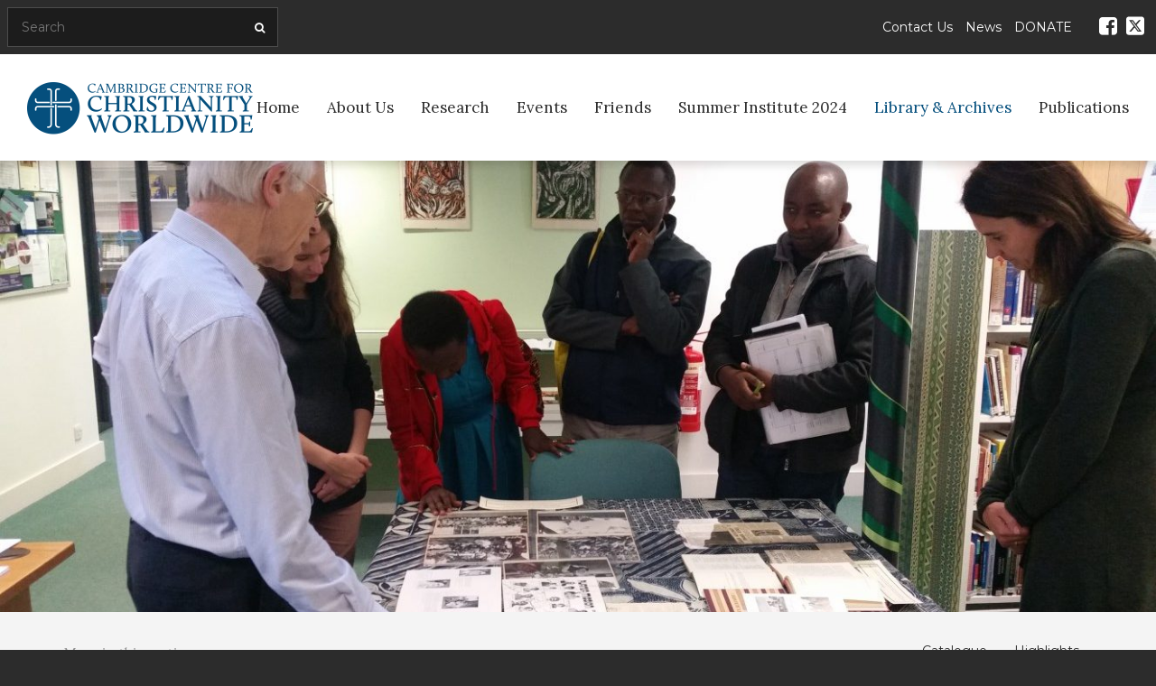

--- FILE ---
content_type: text/html; charset=UTF-8
request_url: https://www.cccw.cam.ac.uk/archives/
body_size: 56954
content:
<!DOCTYPE html>
<html lang="en">
<head>

	<meta charset="utf-8">
	<meta http-equiv="X-UA-Compatible" content="IE=edge">
	<meta name="viewport" content="width=device-width, initial-scale=1.0, minimum-scale=1.0"/>
	<meta name="theme-color" content="#054f7d">

	<link rel="icon" type="image/x-icon" href="https://www.cccw.cam.ac.uk/wp-content/themes/cccw/assets/img/icons/favicon.ico">

	<link href="https://www.cccw.cam.ac.uk/wp-content/themes/cccw/assets/img/icons/apple-touch-icon.png" rel="apple-touch-icon" />
	<link href="https://www.cccw.cam.ac.uk/wp-content/themes/cccw/assets/img/icons/apple-touch-icon-152x152.png" rel="apple-touch-icon" sizes="152x152" />
	<link href="https://www.cccw.cam.ac.uk/wp-content/themes/cccw/assets/img/icons/apple-touch-icon-167x167.png" rel="apple-touch-icon" sizes="167x167" />
	<link href="https://www.cccw.cam.ac.uk/wp-content/themes/cccw/assets/img/icons/apple-touch-icon-180x180.png" rel="apple-touch-icon" sizes="180x180" />
	<link href="https://www.cccw.cam.ac.uk/wp-content/themes/cccw/assets/img/icons/icon-hires.png" rel="icon" sizes="192x192" />
	<link href="https://www.cccw.cam.ac.uk/wp-content/themes/cccw/assets/img/icons/icon-normal.png" rel="icon" sizes="128x128" />

	

	<meta name='robots' content='index, follow, max-image-preview:large, max-snippet:-1, max-video-preview:-1' />

	<!-- This site is optimized with the Yoast SEO plugin v20.11 - https://yoast.com/wordpress/plugins/seo/ -->
	<title>Archives - Cambridge Centre for Christianity Worldwide</title>
	<meta name="description" content="It has been a joy to see the Centre growing in scholarly influence, in Cambridge and worldwide, through the books published by successive Directors, the" />
	<link rel="canonical" href="https://www.cccw.cam.ac.uk/archives/" />
	<meta property="og:locale" content="en_US" />
	<meta property="og:type" content="article" />
	<meta property="og:title" content="Archives - Cambridge Centre for Christianity Worldwide" />
	<meta property="og:description" content="It has been a joy to see the Centre growing in scholarly influence, in Cambridge and worldwide, through the books published by successive Directors, the" />
	<meta property="og:url" content="https://www.cccw.cam.ac.uk/archives/" />
	<meta property="og:site_name" content="Cambridge Centre for Christianity Worldwide" />
	<meta property="article:modified_time" content="2024-06-25T12:00:28+00:00" />
	<meta property="og:image" content="https://www.cccw.cam.ac.uk/wp-content/uploads/2017/10/Rwandan-visitors-to-CCCW-1328-x-747.jpg" />
	<meta property="og:image:width" content="1328" />
	<meta property="og:image:height" content="747" />
	<meta property="og:image:type" content="image/jpeg" />
	<meta name="twitter:card" content="summary_large_image" />
	<meta name="twitter:label1" content="Est. reading time" />
	<meta name="twitter:data1" content="3 minutes" />
	<script type="application/ld+json" class="yoast-schema-graph">{"@context":"https://schema.org","@graph":[{"@type":"WebPage","@id":"https://www.cccw.cam.ac.uk/archives/","url":"https://www.cccw.cam.ac.uk/archives/","name":"Archives - Cambridge Centre for Christianity Worldwide","isPartOf":{"@id":"https://www.cccw.cam.ac.uk/#website"},"primaryImageOfPage":{"@id":"https://www.cccw.cam.ac.uk/archives/#primaryimage"},"image":{"@id":"https://www.cccw.cam.ac.uk/archives/#primaryimage"},"thumbnailUrl":"https://www.cccw.cam.ac.uk/wp-content/uploads/2017/10/Rwandan-visitors-to-CCCW-1328-x-747.jpg","datePublished":"2017-07-12T08:34:17+00:00","dateModified":"2024-06-25T12:00:28+00:00","description":"It has been a joy to see the Centre growing in scholarly influence, in Cambridge and worldwide, through the books published by successive Directors, the","breadcrumb":{"@id":"https://www.cccw.cam.ac.uk/archives/#breadcrumb"},"inLanguage":"en-US","potentialAction":[{"@type":"ReadAction","target":["https://www.cccw.cam.ac.uk/archives/"]}]},{"@type":"ImageObject","inLanguage":"en-US","@id":"https://www.cccw.cam.ac.uk/archives/#primaryimage","url":"https://www.cccw.cam.ac.uk/wp-content/uploads/2017/10/Rwandan-visitors-to-CCCW-1328-x-747.jpg","contentUrl":"https://www.cccw.cam.ac.uk/wp-content/uploads/2017/10/Rwandan-visitors-to-CCCW-1328-x-747.jpg","width":1328,"height":747},{"@type":"BreadcrumbList","@id":"https://www.cccw.cam.ac.uk/archives/#breadcrumb","itemListElement":[{"@type":"ListItem","position":1,"name":"Home","item":"https://www.cccw.cam.ac.uk/"},{"@type":"ListItem","position":2,"name":"Archives"}]},{"@type":"WebSite","@id":"https://www.cccw.cam.ac.uk/#website","url":"https://www.cccw.cam.ac.uk/","name":"Cambridge Centre for Christianity Worldwide","description":"Encouraging a Deeper Understanding","potentialAction":[{"@type":"SearchAction","target":{"@type":"EntryPoint","urlTemplate":"https://www.cccw.cam.ac.uk/?s={search_term_string}"},"query-input":"required name=search_term_string"}],"inLanguage":"en-US"}]}</script>
	<!-- / Yoast SEO plugin. -->


<link rel='dns-prefetch' href='//www.googletagmanager.com' />
<link rel='dns-prefetch' href='//code.ionicframework.com' />
<link rel='dns-prefetch' href='//fonts.googleapis.com' />
<link rel="alternate" title="oEmbed (JSON)" type="application/json+oembed" href="https://www.cccw.cam.ac.uk/wp-json/oembed/1.0/embed?url=https%3A%2F%2Fwww.cccw.cam.ac.uk%2Farchives%2F" />
<link rel="alternate" title="oEmbed (XML)" type="text/xml+oembed" href="https://www.cccw.cam.ac.uk/wp-json/oembed/1.0/embed?url=https%3A%2F%2Fwww.cccw.cam.ac.uk%2Farchives%2F&#038;format=xml" />
<style id='wp-img-auto-sizes-contain-inline-css' type='text/css'>
img:is([sizes=auto i],[sizes^="auto," i]){contain-intrinsic-size:3000px 1500px}
/*# sourceURL=wp-img-auto-sizes-contain-inline-css */
</style>
<style id='wp-emoji-styles-inline-css' type='text/css'>

	img.wp-smiley, img.emoji {
		display: inline !important;
		border: none !important;
		box-shadow: none !important;
		height: 1em !important;
		width: 1em !important;
		margin: 0 0.07em !important;
		vertical-align: -0.1em !important;
		background: none !important;
		padding: 0 !important;
	}
/*# sourceURL=wp-emoji-styles-inline-css */
</style>
<style id='wp-block-library-inline-css' type='text/css'>
:root{--wp-block-synced-color:#7a00df;--wp-block-synced-color--rgb:122,0,223;--wp-bound-block-color:var(--wp-block-synced-color);--wp-editor-canvas-background:#ddd;--wp-admin-theme-color:#007cba;--wp-admin-theme-color--rgb:0,124,186;--wp-admin-theme-color-darker-10:#006ba1;--wp-admin-theme-color-darker-10--rgb:0,107,160.5;--wp-admin-theme-color-darker-20:#005a87;--wp-admin-theme-color-darker-20--rgb:0,90,135;--wp-admin-border-width-focus:2px}@media (min-resolution:192dpi){:root{--wp-admin-border-width-focus:1.5px}}.wp-element-button{cursor:pointer}:root .has-very-light-gray-background-color{background-color:#eee}:root .has-very-dark-gray-background-color{background-color:#313131}:root .has-very-light-gray-color{color:#eee}:root .has-very-dark-gray-color{color:#313131}:root .has-vivid-green-cyan-to-vivid-cyan-blue-gradient-background{background:linear-gradient(135deg,#00d084,#0693e3)}:root .has-purple-crush-gradient-background{background:linear-gradient(135deg,#34e2e4,#4721fb 50%,#ab1dfe)}:root .has-hazy-dawn-gradient-background{background:linear-gradient(135deg,#faaca8,#dad0ec)}:root .has-subdued-olive-gradient-background{background:linear-gradient(135deg,#fafae1,#67a671)}:root .has-atomic-cream-gradient-background{background:linear-gradient(135deg,#fdd79a,#004a59)}:root .has-nightshade-gradient-background{background:linear-gradient(135deg,#330968,#31cdcf)}:root .has-midnight-gradient-background{background:linear-gradient(135deg,#020381,#2874fc)}:root{--wp--preset--font-size--normal:16px;--wp--preset--font-size--huge:42px}.has-regular-font-size{font-size:1em}.has-larger-font-size{font-size:2.625em}.has-normal-font-size{font-size:var(--wp--preset--font-size--normal)}.has-huge-font-size{font-size:var(--wp--preset--font-size--huge)}.has-text-align-center{text-align:center}.has-text-align-left{text-align:left}.has-text-align-right{text-align:right}.has-fit-text{white-space:nowrap!important}#end-resizable-editor-section{display:none}.aligncenter{clear:both}.items-justified-left{justify-content:flex-start}.items-justified-center{justify-content:center}.items-justified-right{justify-content:flex-end}.items-justified-space-between{justify-content:space-between}.screen-reader-text{border:0;clip-path:inset(50%);height:1px;margin:-1px;overflow:hidden;padding:0;position:absolute;width:1px;word-wrap:normal!important}.screen-reader-text:focus{background-color:#ddd;clip-path:none;color:#444;display:block;font-size:1em;height:auto;left:5px;line-height:normal;padding:15px 23px 14px;text-decoration:none;top:5px;width:auto;z-index:100000}html :where(.has-border-color){border-style:solid}html :where([style*=border-top-color]){border-top-style:solid}html :where([style*=border-right-color]){border-right-style:solid}html :where([style*=border-bottom-color]){border-bottom-style:solid}html :where([style*=border-left-color]){border-left-style:solid}html :where([style*=border-width]){border-style:solid}html :where([style*=border-top-width]){border-top-style:solid}html :where([style*=border-right-width]){border-right-style:solid}html :where([style*=border-bottom-width]){border-bottom-style:solid}html :where([style*=border-left-width]){border-left-style:solid}html :where(img[class*=wp-image-]){height:auto;max-width:100%}:where(figure){margin:0 0 1em}html :where(.is-position-sticky){--wp-admin--admin-bar--position-offset:var(--wp-admin--admin-bar--height,0px)}@media screen and (max-width:600px){html :where(.is-position-sticky){--wp-admin--admin-bar--position-offset:0px}}
/*wp_block_styles_on_demand_placeholder:69702db764f19*/
/*# sourceURL=wp-block-library-inline-css */
</style>
<style id='classic-theme-styles-inline-css' type='text/css'>
/*! This file is auto-generated */
.wp-block-button__link{color:#fff;background-color:#32373c;border-radius:9999px;box-shadow:none;text-decoration:none;padding:calc(.667em + 2px) calc(1.333em + 2px);font-size:1.125em}.wp-block-file__button{background:#32373c;color:#fff;text-decoration:none}
/*# sourceURL=/wp-includes/css/classic-themes.min.css */
</style>
<link rel='stylesheet' id='contact-form-7-css' href='https://www.cccw.cam.ac.uk/wp-content/plugins/contact-form-7/includes/css/styles.css?ver=5.7.7' type='text/css' media='all' />
<link rel='stylesheet' id='wp-pagenavi-css' href='https://www.cccw.cam.ac.uk/wp-content/plugins/wp-pagenavi/pagenavi-css.css?ver=2.70' type='text/css' media='all' />
<link rel='stylesheet' id='ionic-css' href='//code.ionicframework.com/ionicons/2.0.1/css/ionicons.min.css?ver=6.9' type='text/css' media='all' />
<link rel='stylesheet' id='uikit-css' href='https://www.cccw.cam.ac.uk/wp-content/themes/cccw/framework/vendor/uikit/css/uikit.min.css?ver=3' type='text/css' media='all' />
<link rel='stylesheet' id='bootstrap-css' href='https://www.cccw.cam.ac.uk/wp-content/themes/cccw/framework/vendor/bootstrap/css/bootstrap.min.css?ver=6.9' type='text/css' media='all' />
<link rel='stylesheet' id='fontawesome-css' href='https://www.cccw.cam.ac.uk/wp-content/themes/cccw/framework/vendor/fontawesome/css/font-awesome.min.css?ver=6.9' type='text/css' media='all' />
<link rel='stylesheet' id='loki-css' href='https://www.cccw.cam.ac.uk/wp-content/themes/cccw/framework/css/core.css?ver=6.9' type='text/css' media='all' />
<link rel='stylesheet' id='design-css' href='https://www.cccw.cam.ac.uk/wp-content/themes/cccw/assets/css/theme.css?ver=6.9' type='text/css' media='all' />
<link rel='stylesheet' id='fancybox-css' href='https://www.cccw.cam.ac.uk/wp-content/themes/cccw/framework/vendor/fancybox/jquery.fancybox.min.css?ver=3' type='text/css' media='all' />
<link rel='stylesheet' id='google-fonts-css' href='https://fonts.googleapis.com/css?family=Lora%3A400%2C400i%2C700%7CMontserrat%3A400&#038;ver=6.9' type='text/css' media='all' />
<script type="text/javascript" src="https://www.cccw.cam.ac.uk/wp-includes/js/jquery/jquery.min.js?ver=3.7.1" id="jquery-core-js"></script>
<script type="text/javascript" src="https://www.cccw.cam.ac.uk/wp-includes/js/jquery/jquery-migrate.min.js?ver=3.4.1" id="jquery-migrate-js"></script>

<!-- Google tag (gtag.js) snippet added by Site Kit -->
<!-- Google Analytics snippet added by Site Kit -->
<script type="text/javascript" src="https://www.googletagmanager.com/gtag/js?id=G-DS0VTM2TMD" id="google_gtagjs-js" async></script>
<script type="text/javascript" id="google_gtagjs-js-after">
/* <![CDATA[ */
window.dataLayer = window.dataLayer || [];function gtag(){dataLayer.push(arguments);}
gtag("set","linker",{"domains":["www.cccw.cam.ac.uk"]});
gtag("js", new Date());
gtag("set", "developer_id.dZTNiMT", true);
gtag("config", "G-DS0VTM2TMD");
//# sourceURL=google_gtagjs-js-after
/* ]]> */
</script>
<link rel="https://api.w.org/" href="https://www.cccw.cam.ac.uk/wp-json/" /><link rel="alternate" title="JSON" type="application/json" href="https://www.cccw.cam.ac.uk/wp-json/wp/v2/pages/214" /><link rel="EditURI" type="application/rsd+xml" title="RSD" href="https://www.cccw.cam.ac.uk/xmlrpc.php?rsd" />
<meta name="generator" content="WordPress 6.9" />
<link rel='shortlink' href='https://www.cccw.cam.ac.uk/?p=214' />
<meta name="generator" content="Site Kit by Google 1.170.0" />
	<!--[if lt IE 9]>
		<script src="https://oss.maxcdn.com/libs/html5shiv/3.7.0/html5shiv.js"></script>
		<script src="https://oss.maxcdn.com/libs/respond.js/1.4.2/respond.min.js"></script>
	<![endif]-->

	<!-- Global Site Tag (gtag.js) - Google Analytics -->
	<script async src="https://www.googletagmanager.com/gtag/js?id=UA-106041437-1"></script>
	<script>
		window.dataLayer = window.dataLayer || [];
		function gtag(){dataLayer.push(arguments)};
		gtag('js', new Date());
		//gtag('config', 'UA-8841203-12');
		gtag('config', 'UA-117271629-1');
	</script>


</head>
<body class="wp-singular page-template page-template-tmp-landing page-template-tmp-landing-php page page-id-214 page-parent wp-theme-cccw">

	<div class="uk-offcanvas-content">

		<div id="offcanvas-menu" data-uk-offcanvas='{"overlay": "true", "flip": "true"}'>
			<div class="uk-offcanvas-bar uk-text-center uk-offcanvas-bar-animation uk-offcanvas-slide">
				<button class="uk-offcanvas-close" type="button" data-uk-close=""></button>
				<a href="https://www.cccw.cam.ac.uk/" class="logo">
					<img src="https://www.cccw.cam.ac.uk/wp-content/themes/cccw/assets/img/logo.png" alt="Cambridge Centre for Christianity Worldwide" width="250" height="58">
				</a>
				<nav>
					<ul class="uk-nav uk-nav-primary uk-nav-center ">
<li id="menu-item-50" class="menu-item menu-item-type-post_type menu-item-object-page menu-item-home menu-item-50"><a title="Home" href="https://www.cccw.cam.ac.uk/cambridge-centre-christianity-worldwide/">Home</a></li>
<li id="menu-item-19917" class="menu-item menu-item-type-post_type menu-item-object-page menu-item-has-children menu-item-19917 uk-parent"><a title="About Us" href="https://www.cccw.cam.ac.uk/about-us/" class="no-toggler">About Us</a>
<ul role="menu" class="uk-nav-sub">
	<li id="menu-item-418" class="menu-item menu-item-type-post_type menu-item-object-page menu-item-418"><a title="Location and Opening Hours" href="https://www.cccw.cam.ac.uk/about-us/visit-us/">Location and Opening Hours</a></li>
	<li id="menu-item-19910" class="menu-item menu-item-type-post_type menu-item-object-page menu-item-has-children menu-item-19910 uk-parent"><a title="Our History" href="https://www.cccw.cam.ac.uk/about-us/our-history/">Our History</a></li>
	<li id="menu-item-19916" class="menu-item menu-item-type-post_type menu-item-object-page menu-item-has-children menu-item-19916 uk-parent"><a title="Our People" href="https://www.cccw.cam.ac.uk/about-us/our-people/">Our People</a></li>
	<li id="menu-item-19987" class="menu-item menu-item-type-post_type menu-item-object-page menu-item-19987"><a title="Our Partners" href="https://www.cccw.cam.ac.uk/about-us/partners/">Our Partners</a></li>
	<li id="menu-item-65" class="menu-item menu-item-type-post_type menu-item-object-page menu-item-has-children menu-item-65 uk-parent"><a title="Our Projects" href="https://www.cccw.cam.ac.uk/our-projects/">Our Projects</a></li>
	<li id="menu-item-21481" class="menu-item menu-item-type-post_type menu-item-object-page menu-item-21481"><a title="Vacancies" href="https://www.cccw.cam.ac.uk/vacancies/">Vacancies</a></li>
</ul>
</li>
<li id="menu-item-69" class="menu-item menu-item-type-post_type menu-item-object-page menu-item-has-children menu-item-69 uk-parent"><a title="Research" href="https://www.cccw.cam.ac.uk/study/" class="no-toggler">Research</a>
<ul role="menu" class="uk-nav-sub">
	<li id="menu-item-19827" class="menu-item menu-item-type-post_type menu-item-object-page menu-item-19827"><a title="Research Associateship" href="https://www.cccw.cam.ac.uk/study/research-associateship/">Research Associateship</a></li>
	<li id="menu-item-132" class="menu-item menu-item-type-post_type menu-item-object-page menu-item-132"><a title="Visiting Researchers" href="https://www.cccw.cam.ac.uk/study/visiting-researchers/">Visiting Researchers</a></li>
	<li id="menu-item-133" class="menu-item menu-item-type-post_type menu-item-object-page menu-item-133"><a title="Accommodation" href="https://www.cccw.cam.ac.uk/study/accommodation/">Accommodation</a></li>
</ul>
</li>
<li id="menu-item-19441" class="menu-item menu-item-type-post_type menu-item-object-page menu-item-has-children menu-item-19441 uk-parent"><a title="Events" href="https://www.cccw.cam.ac.uk/events/" class="no-toggler">Events</a>
<ul role="menu" class="uk-nav-sub">
	<li id="menu-item-19836" class="menu-item menu-item-type-post_type menu-item-object-page menu-item-19836"><a title="Seminars" href="https://www.cccw.cam.ac.uk/events/seminars/">Seminars</a></li>
	<li id="menu-item-19925" class="menu-item menu-item-type-post_type menu-item-object-page menu-item-has-children menu-item-19925 uk-parent"><a title="Lectures" href="https://www.cccw.cam.ac.uk/events/lectures/">Lectures</a></li>
	<li id="menu-item-19926" class="menu-item menu-item-type-post_type menu-item-object-page menu-item-has-children menu-item-19926 uk-parent"><a title="Other Events" href="https://www.cccw.cam.ac.uk/events/other-events/">Other Events</a></li>
</ul>
</li>
<li id="menu-item-20057" class="menu-item menu-item-type-post_type menu-item-object-page menu-item-has-children menu-item-20057 uk-parent"><a title="Friends" href="https://www.cccw.cam.ac.uk/friends-of-cccw/" class="no-toggler">Friends</a>
<ul role="menu" class="uk-nav-sub">
	<li id="menu-item-17859" class="menu-item menu-item-type-post_type menu-item-object-page menu-item-17859"><a title="Friends Launch" href="https://www.cccw.cam.ac.uk/friends-of-cccw/launch-of-the-friends-of-the-cambridge-centre-for-christianity-worldwide-tues-26-jan-2021/">Friends Launch</a></li>
	<li id="menu-item-19931" class="menu-item menu-item-type-post_type menu-item-object-page menu-item-19931"><a title="US Friends of CCCW" href="https://www.cccw.cam.ac.uk/friends-of-cccw/usa-friends-of-cccw/">US Friends of CCCW</a></li>
	<li id="menu-item-19929" class="menu-item menu-item-type-post_type menu-item-object-page menu-item-19929"><a title="Support CCCW" href="https://www.cccw.cam.ac.uk/friends-of-cccw/support-cccw/">Support CCCW</a></li>
</ul>
</li>
<li id="menu-item-24952" class="menu-item menu-item-type-post_type menu-item-object-page menu-item-has-children menu-item-24952 uk-parent"><a title="Summer Institute 2024" href="https://www.cccw.cam.ac.uk/summer-institute-2024/" class="no-toggler">Summer Institute 2024</a>
<ul role="menu" class="uk-nav-sub">
	<li id="menu-item-19932" class="menu-item menu-item-type-post_type menu-item-object-page menu-item-has-children menu-item-19932 uk-parent"><a title="Summer Institute Themes" href="https://www.cccw.cam.ac.uk/2023-2/summer-institute/">Summer Institute Themes</a></li>
</ul>
</li>
<li id="menu-item-19806" class="menu-item menu-item-type-post_type menu-item-object-page current-menu-ancestor current-menu-parent current_page_parent current_page_ancestor menu-item-has-children menu-item-19806 uk-parent uk-active"><a title="Library &#038; Archives" href="https://www.cccw.cam.ac.uk/cccw-library-archives/" class="no-toggler">Library &#038; Archives</a>
<ul role="menu" class="uk-nav-sub">
	<li id="menu-item-66" class="menu-item menu-item-type-post_type menu-item-object-page menu-item-has-children menu-item-66 uk-parent"><a title="Library" href="https://www.cccw.cam.ac.uk/library/">Library</a></li>
	<li id="menu-item-218" class="menu-item menu-item-type-post_type menu-item-object-page current-menu-item page_item page-item-214 current_page_item menu-item-has-children menu-item-218 uk-parent uk-active"><a title="Archives" href="https://www.cccw.cam.ac.uk/archives/">Archives</a></li>
</ul>
</li>
<li id="menu-item-19971" class="menu-item menu-item-type-post_type menu-item-object-page menu-item-has-children menu-item-19971 uk-parent"><a title="Publications" href="https://www.cccw.cam.ac.uk/our-publications/" class="no-toggler">Publications</a>
<ul role="menu" class="uk-nav-sub">
	<li id="menu-item-19936" class="menu-item menu-item-type-post_type menu-item-object-page menu-item-19936"><a title="CCCW Publications" href="https://www.cccw.cam.ac.uk/our-publications/cccw-publications/">CCCW Publications</a></li>
	<li id="menu-item-19937" class="menu-item menu-item-type-post_type menu-item-object-page menu-item-19937"><a title="By CCCW Staff" href="https://www.cccw.cam.ac.uk/our-publications/by-cccw-staff/">By CCCW Staff</a></li>
	<li id="menu-item-19938" class="menu-item menu-item-type-post_type menu-item-object-page menu-item-19938"><a title="By Research Associates" href="https://www.cccw.cam.ac.uk/our-publications/by-research-associates/">By Research Associates</a></li>
	<li id="menu-item-19939" class="menu-item menu-item-type-post_type menu-item-object-page menu-item-19939"><a title="CCCW Blog" href="https://www.cccw.cam.ac.uk/our-publications/cccw-blog/">CCCW Blog</a></li>
</ul>
</li>

</ul>
					<ul class="uk-nav uk-nav-primary uk-nav-center ">
<li id="menu-item-361" class="menu-item menu-item-type-post_type menu-item-object-page menu-item-361"><a title="Contact Us" href="https://www.cccw.cam.ac.uk/about-us/visit-us/">Contact Us</a></li>
<li id="menu-item-165" class="menu-item menu-item-type-post_type menu-item-object-page menu-item-165"><a title="News" href="https://www.cccw.cam.ac.uk/latest-news/">News</a></li>
<li id="menu-item-17897" class="menu-item menu-item-type-post_type menu-item-object-page menu-item-17897"><a title="DONATE" href="https://www.cccw.cam.ac.uk/donate/">DONATE</a></li>

</ul>
				</nav>
			</div>
		</div>
		<div class="internal-wrapper">
			<header class="site-bar">
				<div class="bar-search">
					<form method="get" class="search-form" id="searchform" action="https://www.cccw.cam.ac.uk/">
	<input type="text" class="search-input" name="s" id="searchform-search" placeholder="Search" />
	<button type="submit" class="search-submit btn" name="submit" id="searchsubmit" value="Search"><i class="fa fa-search"></i></button>
</form>				</div>
				<nav class="nav-social">
					<ul class="list-inline list-unstyled">
						<li><a href="https://en-gb.facebook.com/CCCWCentre/" target="_blank"><i class="fa fa-facebook-square"></i></a></li>
						<li><a href="https://twitter.com/cccwcambridge" target="_blank"><img height="20" width="20" src="https://www.cccw.cam.ac.uk/wp-content/themes/cccw/assets/img/twitter.svg" alt="twitter"></a></li>
					</ul>
				</nav>
				<nav class="nav-bar">
					<ul class="list-inline list-unstyled hidden-xs">
<li class="menu-item menu-item-type-post_type menu-item-object-page menu-item-361"><a title="Contact Us" href="https://www.cccw.cam.ac.uk/about-us/visit-us/">Contact Us</a></li>
<li class="menu-item menu-item-type-post_type menu-item-object-page menu-item-165"><a title="News" href="https://www.cccw.cam.ac.uk/latest-news/">News</a></li>
<li class="menu-item menu-item-type-post_type menu-item-object-page menu-item-17897"><a title="DONATE" href="https://www.cccw.cam.ac.uk/donate/">DONATE</a></li>

</ul>
				</nav>
			</header>
			<header class="site-header">
				<a href="https://www.cccw.cam.ac.uk/" class="logo">
					<img src="https://www.cccw.cam.ac.uk/wp-content/themes/cccw/assets/img/logo.png" alt="Cambridge Centre for Christianity Worldwide" width="250" height="58">
				</a>
				<nav class="main-nav">
					<button class="toggle-menu hidden-lg" data-uk-toggle="target: #offcanvas-menu" data-uk-icon="icon:menu;ratio:2"></button>
					<ul class="list-unstyled hidden-xs hidden-sm hidden-md">
<li class="menu-item menu-item-type-post_type menu-item-object-page menu-item-home menu-item-50"><a title="Home" href="https://www.cccw.cam.ac.uk/cambridge-centre-christianity-worldwide/">Home</a></li>
<li class="menu-item menu-item-type-post_type menu-item-object-page menu-item-has-children menu-item-19917 uk-parent"><a title="About Us" href="https://www.cccw.cam.ac.uk/about-us/" class="no-toggler">About Us</a>
<ul role="menu" class="uk-nav-sub">
	<li class="menu-item menu-item-type-post_type menu-item-object-page menu-item-418"><a title="Location and Opening Hours" href="https://www.cccw.cam.ac.uk/about-us/visit-us/">Location and Opening Hours</a></li>
	<li class="menu-item menu-item-type-post_type menu-item-object-page menu-item-has-children menu-item-19910 uk-parent"><a title="Our History" href="https://www.cccw.cam.ac.uk/about-us/our-history/">Our History</a></li>
	<li class="menu-item menu-item-type-post_type menu-item-object-page menu-item-has-children menu-item-19916 uk-parent"><a title="Our People" href="https://www.cccw.cam.ac.uk/about-us/our-people/">Our People</a></li>
	<li class="menu-item menu-item-type-post_type menu-item-object-page menu-item-19987"><a title="Our Partners" href="https://www.cccw.cam.ac.uk/about-us/partners/">Our Partners</a></li>
	<li class="menu-item menu-item-type-post_type menu-item-object-page menu-item-has-children menu-item-65 uk-parent"><a title="Our Projects" href="https://www.cccw.cam.ac.uk/our-projects/">Our Projects</a></li>
	<li class="menu-item menu-item-type-post_type menu-item-object-page menu-item-21481"><a title="Vacancies" href="https://www.cccw.cam.ac.uk/vacancies/">Vacancies</a></li>
</ul>
</li>
<li class="menu-item menu-item-type-post_type menu-item-object-page menu-item-has-children menu-item-69 uk-parent"><a title="Research" href="https://www.cccw.cam.ac.uk/study/" class="no-toggler">Research</a>
<ul role="menu" class="uk-nav-sub">
	<li class="menu-item menu-item-type-post_type menu-item-object-page menu-item-19827"><a title="Research Associateship" href="https://www.cccw.cam.ac.uk/study/research-associateship/">Research Associateship</a></li>
	<li class="menu-item menu-item-type-post_type menu-item-object-page menu-item-132"><a title="Visiting Researchers" href="https://www.cccw.cam.ac.uk/study/visiting-researchers/">Visiting Researchers</a></li>
	<li class="menu-item menu-item-type-post_type menu-item-object-page menu-item-133"><a title="Accommodation" href="https://www.cccw.cam.ac.uk/study/accommodation/">Accommodation</a></li>
</ul>
</li>
<li class="menu-item menu-item-type-post_type menu-item-object-page menu-item-has-children menu-item-19441 uk-parent"><a title="Events" href="https://www.cccw.cam.ac.uk/events/" class="no-toggler">Events</a>
<ul role="menu" class="uk-nav-sub">
	<li class="menu-item menu-item-type-post_type menu-item-object-page menu-item-19836"><a title="Seminars" href="https://www.cccw.cam.ac.uk/events/seminars/">Seminars</a></li>
	<li class="menu-item menu-item-type-post_type menu-item-object-page menu-item-has-children menu-item-19925 uk-parent"><a title="Lectures" href="https://www.cccw.cam.ac.uk/events/lectures/">Lectures</a></li>
	<li class="menu-item menu-item-type-post_type menu-item-object-page menu-item-has-children menu-item-19926 uk-parent"><a title="Other Events" href="https://www.cccw.cam.ac.uk/events/other-events/">Other Events</a></li>
</ul>
</li>
<li class="menu-item menu-item-type-post_type menu-item-object-page menu-item-has-children menu-item-20057 uk-parent"><a title="Friends" href="https://www.cccw.cam.ac.uk/friends-of-cccw/" class="no-toggler">Friends</a>
<ul role="menu" class="uk-nav-sub">
	<li class="menu-item menu-item-type-post_type menu-item-object-page menu-item-17859"><a title="Friends Launch" href="https://www.cccw.cam.ac.uk/friends-of-cccw/launch-of-the-friends-of-the-cambridge-centre-for-christianity-worldwide-tues-26-jan-2021/">Friends Launch</a></li>
	<li class="menu-item menu-item-type-post_type menu-item-object-page menu-item-19931"><a title="US Friends of CCCW" href="https://www.cccw.cam.ac.uk/friends-of-cccw/usa-friends-of-cccw/">US Friends of CCCW</a></li>
	<li class="menu-item menu-item-type-post_type menu-item-object-page menu-item-19929"><a title="Support CCCW" href="https://www.cccw.cam.ac.uk/friends-of-cccw/support-cccw/">Support CCCW</a></li>
</ul>
</li>
<li class="menu-item menu-item-type-post_type menu-item-object-page menu-item-has-children menu-item-24952 uk-parent"><a title="Summer Institute 2024" href="https://www.cccw.cam.ac.uk/summer-institute-2024/" class="no-toggler">Summer Institute 2024</a>
<ul role="menu" class="uk-nav-sub">
	<li class="menu-item menu-item-type-post_type menu-item-object-page menu-item-has-children menu-item-19932 uk-parent"><a title="Summer Institute Themes" href="https://www.cccw.cam.ac.uk/2023-2/summer-institute/">Summer Institute Themes</a></li>
</ul>
</li>
<li class="menu-item menu-item-type-post_type menu-item-object-page current-menu-ancestor current-menu-parent current_page_parent current_page_ancestor menu-item-has-children menu-item-19806 uk-parent uk-active"><a title="Library &#038; Archives" href="https://www.cccw.cam.ac.uk/cccw-library-archives/" class="no-toggler">Library &#038; Archives</a>
<ul role="menu" class="uk-nav-sub">
	<li class="menu-item menu-item-type-post_type menu-item-object-page menu-item-has-children menu-item-66 uk-parent"><a title="Library" href="https://www.cccw.cam.ac.uk/library/">Library</a></li>
	<li class="menu-item menu-item-type-post_type menu-item-object-page current-menu-item page_item page-item-214 current_page_item menu-item-has-children menu-item-218 uk-parent uk-active"><a title="Archives" href="https://www.cccw.cam.ac.uk/archives/">Archives</a></li>
</ul>
</li>
<li class="menu-item menu-item-type-post_type menu-item-object-page menu-item-has-children menu-item-19971 uk-parent"><a title="Publications" href="https://www.cccw.cam.ac.uk/our-publications/" class="no-toggler">Publications</a>
<ul role="menu" class="uk-nav-sub">
	<li class="menu-item menu-item-type-post_type menu-item-object-page menu-item-19936"><a title="CCCW Publications" href="https://www.cccw.cam.ac.uk/our-publications/cccw-publications/">CCCW Publications</a></li>
	<li class="menu-item menu-item-type-post_type menu-item-object-page menu-item-19937"><a title="By CCCW Staff" href="https://www.cccw.cam.ac.uk/our-publications/by-cccw-staff/">By CCCW Staff</a></li>
	<li class="menu-item menu-item-type-post_type menu-item-object-page menu-item-19938"><a title="By Research Associates" href="https://www.cccw.cam.ac.uk/our-publications/by-research-associates/">By Research Associates</a></li>
	<li class="menu-item menu-item-type-post_type menu-item-object-page menu-item-19939"><a title="CCCW Blog" href="https://www.cccw.cam.ac.uk/our-publications/cccw-blog/">CCCW Blog</a></li>
</ul>
</li>

</ul>
				</nav>
			</header>
			<div class="page-wrapper">


	
			<div class="internal-banner">
			<div class="row">
				<div class="col-xs-12">
					<div class="page-head uk-inline uk-background-cover" style="background-image: url('https://www.cccw.cam.ac.uk/wp-content/uploads/2017/10/Rwandan-visitors-to-CCCW-1328-x-747-1328x520.jpg');">
						<div class="image-container">
							<img src="https://www.cccw.cam.ac.uk/wp-content/uploads/2017/10/Rwandan-visitors-to-CCCW-1328-x-747-1328x520.jpg" alt="Archives">
						</div>
					</div>
				</div>
			</div>
		</div>
	
	<div class="landing-page-above">
		<div class="container">
			<p>More in this section:</p>
			<nav class="landing-page-above-nav">
									<button class="toggle-menu hidden-lg" data-uk-toggle="target: .landing-page-nav" data-uk-icon="icon:menu;ratio:2"></button>
					<ul class="landing-page-nav list-unstyled">
													<li><a href="https://www.cccw.cam.ac.uk/archives/archive-catalogue/">Catalogue</a></li>
													<li><a href="https://www.cccw.cam.ac.uk/archives/highlights/">Highlights</a></li>
											</ul>
												</nav>
		</div>
	</div>

	<div class="page-content npb">
		<div class="row">
			<div class="col-md-12">
				<div class="container">
					<div class="page-header">
						<div class="breadcrumbs" typeof="BreadcrumbList" vocab="http://schema.org/">
							<!-- Breadcrumb NavXT 7.2.0 -->
<span property="itemListElement" typeof="ListItem"><a property="item" typeof="WebPage" title="Go to Cambridge Centre for Christianity Worldwide." href="https://www.cccw.cam.ac.uk" class="home"><span property="name">Home</span></a><meta property="position" content="1"></span><i class="fa fa-angle-right"></i><span property="itemListElement" typeof="ListItem"><span property="name">Archives</span><meta property="position" content="2"></span>						</div>
						<h1>Archives</h1>
					</div>
				</div>
			</div>
		</div>
		<div class="row">
			<div class="col-md-12">
				<section class="landing-page-content">
					<div class="container">
													<div class="content-wrapper"><p class="lead"> The Cambridge Centre for Christianity Worldwide’ s archive collection spans the globe, shedding new light on the history, theology, and activities of Christians across time and across the world. The collection is regularly consulted by researchers working on specific projects as well as students who are learning more about research methods and the significance of archives. Items from archive collections are displayed in the reading room display case.  <strong>See below for a catalogue of most (but not all) collections</strong>. </p>
<div class="content-box">
<p class="lead">Some highlights include:</p>
<ul>
<li>The papers Joe Church, a Cambridge graduate and missionary in Gahini, Rwanda, who carefully documented the early years of what became known as the East African Revival.</li>
<li>Material related to the transition from missionary leadership to indigenous leadership in churches around the world, particularly Nigeria and Congo.</li>
<li>Descriptions of Christians responding to uncertain political, economic, and security situations</li>
</ul>
</div>
<blockquote><p><em>It has been a joy to see the Centre growing in scholarly influence, in Cambridge and worldwide, through the books published by successive Directors, the innovative projects, the astonishing depth of library resources, and the energising of young people exploring vocations overseas.</em></p>
<p><strong>Rt. Revd. Dr. Graham Kings, </strong>Founding Director, Chair of the Friends of CCCW and Hon. Asst. Bishop, Diocese of Ely</p></blockquote>
<p>The Archives are open to researchers, students, and other scholars. Please contact the archivist in advance of your intended visit to make appropriate arrangements. A simple registration process is required before accessing the archives. Please familiarize yourself with the Reading Room rules before arrival. The Centre offers a document reproduction service and permits photography by users subject to limitations of copyright law, donor wishes, preservation needs, and charges in force.</p>
<div class="content-box">Links to forms:
<ul>
<li><a href="https://www.cccw.cam.ac.uk/wp-content/uploads/2017/07/CCCW_Archives_RegistrationForm_2017.docx" target="_blank" rel="noopener">Registration form</a></li>
<li><a href="https://www.cccw.cam.ac.uk/wp-content/uploads/2017/07/Rules-for-Using-Archives-2017-18.docx" target="_blank" rel="noopener">Rules for Users of Archives</a></li>
<li><a href="https://www.cccw.cam.ac.uk/wp-content/uploads/2017/07/Photo-copying-form-2017.docx" target="_blank" rel="noopener">Order form for photocopies and other photographic copies</a></li>
<li><a href="https://www.cccw.cam.ac.uk/wp-content/uploads/2017/07/Permit-for-photocopying-2017.docx" target="_blank" rel="noopener">Permit for photography</a></li>
</ul>
</div>
<p>The Archivist is happy to answer enquiries about CCCW holdings and make brief checks of particular documents without charge. If readers are unable or do not wish to come and look at particular records he is also willing to carry out research into the content of particular documents, subject to the charges in force and time available.</p>
<p>The Centre’ s Archive collections are complemented by numerous other collections in Cambridge, including the papers of the <a href="https://www.biblesociety.org.uk/about-us/our-history/archives-at-cambridge/" target="_blank" rel="noopener">British and Foreign Bible Society</a> and the <a href="http://www.lib.cam.ac.uk/collections/departments/royal-commonwealth-society" target="_blank" rel="noopener">Royal Commonwealth Society</a> at Cambridge University Library.  A listing of many archive collections in Cambridge (but not those at CCCW) is available on <a href="https://archivesearch.lib.cam.ac.uk/" target="_blank" rel="noopener">Archive Search</a>.</p>
<div class="content-box">
<h4><a href="https://www.cccw.cam.ac.uk/wp-content/uploads/2017/08/JAN_5884.jpg"><img decoding="async" class="alignleft wp-image-1051 " src="https://www.cccw.cam.ac.uk/wp-content/uploads/2017/08/JAN_5884-150x150.jpg" alt="" width="218" height="218" srcset="https://www.cccw.cam.ac.uk/wp-content/uploads/2017/08/JAN_5884-150x150.jpg 150w, https://www.cccw.cam.ac.uk/wp-content/uploads/2017/08/JAN_5884-400x400.jpg 400w" sizes="(max-width: 218px) 100vw, 218px" /></a>About the Archivist</h4>
<p>Philip Saunders previously worked for Cambridgeshire Archives Service and The National Archives before joining the Cambridge Centre for Christianity Worldwide in January 2015. Philip has a strong commitment to records preservation by extending collections in the Centre&#8217;s care and ensuring best practices for records in storage and use. He is keen on raising awareness of the value of archives by record publication and by outreach talks and exhibitions.</p>
<div class="in-content-button-wrapper"><a href="mailto:archive@cccw.cam.ac.uk"   class="in-content-button">Contact the Archivist</a></div>
</div>
</div>																	</div>
				</section>
				<section class="landing-page-posts">
					<div class="container">
						<h5>Latest News</h5>
						<div class="row" data-uk-height-match="target: .height-match">
																															<h2>Archives Articles</h2>									<div class="col-sm-6">
										<div class="uk-card height-match">
											<a class="image-link" href="https://www.cccw.cam.ac.uk/henry-martyns-twenty-sermons/">
												<img width="145" height="218" src="https://www.cccw.cam.ac.uk/wp-content/uploads/2024/11/Twenty-sermons.jpg" class="attachment-post_narrow size-post_narrow img-responsive wp-post-image" alt="" decoding="async" loading="lazy" />											</a>
											<div class="uk-card-body">
												<span class="post-date"><i class="ion-ios-clock-outline"></i>28th November 2024</span>
												<h4 class="uk-card-title"><a href="https://www.cccw.cam.ac.uk/henry-martyns-twenty-sermons/">Henry Martyn&#8217;s &#8216;Twenty sermons&#8217;</a></h4>
												<div class="post-excerpt"><p>Our library has an exciting new book that you will not want to miss! Legare Street Press recently published a&#8230;</p>
</div>
											</div>
										</div>
									</div>
																										<div class="col-sm-6">
										<div class="uk-card height-match">
											<a class="image-link" href="https://www.cccw.cam.ac.uk/african-inland-mission-aim-archives-launch/">
												<img width="197" height="300" src="https://www.cccw.cam.ac.uk/wp-content/uploads/2024/11/AIM-archive-launch-e1730464441364.jpg" class="attachment-post_narrow size-post_narrow img-responsive wp-post-image" alt="" decoding="async" loading="lazy" />											</a>
											<div class="uk-card-body">
												<span class="post-date"><i class="ion-ios-clock-outline"></i>1st November 2024</span>
												<h4 class="uk-card-title"><a href="https://www.cccw.cam.ac.uk/african-inland-mission-aim-archives-launch/">African Inland Mission (AIM) archives launch</a></h4>
												<div class="post-excerpt"><p>The Cambridge Centre for Christianity Worldwide (CCCW) and Cambridge University Library are pleased to invite you to attend a special&#8230;</p>
</div>
											</div>
										</div>
									</div>
																													</div>
					</div>
				</section>
				<section class="landing-page-extras">
					<div class="container">
						<h5>Learn more</h5>
						<h2>More in this section</h2>
													<div class="row" data-uk-height-match="target: .child-height-match">
																<div class="col-xs-12 col-sm-6 col-md-4 sub-page child-height-match">
									<h4 class="title"><a href="https://www.cccw.cam.ac.uk/archives/archive-catalogue/">Catalogue</a></h4>
									<div class="image-wrap">
										<img width="400" height="400" src="https://www.cccw.cam.ac.uk/wp-content/uploads/2017/07/swimming-Church-paper-400x400.jpg" class="attachment-square size-square img-responsive wp-post-image" alt="" decoding="async" loading="lazy" srcset="https://www.cccw.cam.ac.uk/wp-content/uploads/2017/07/swimming-Church-paper-400x400.jpg 400w, https://www.cccw.cam.ac.uk/wp-content/uploads/2017/07/swimming-Church-paper-150x150.jpg 150w" sizes="auto, (max-width: 400px) 100vw, 400px" />									</div>
									<a href="https://www.cccw.cam.ac.uk/archives/archive-catalogue/" class="uk-position-cover"></a>
								</div>
																<div class="col-xs-12 col-sm-6 col-md-4 sub-page child-height-match">
									<h4 class="title"><a href="https://www.cccw.cam.ac.uk/archives/highlights/">Highlights</a></h4>
									<div class="image-wrap">
										<img width="400" height="400" src="https://www.cccw.cam.ac.uk/wp-content/uploads/2017/07/Scan_Pic0021-400x400.jpg" class="attachment-square size-square img-responsive wp-post-image" alt="" decoding="async" loading="lazy" srcset="https://www.cccw.cam.ac.uk/wp-content/uploads/2017/07/Scan_Pic0021-400x400.jpg 400w, https://www.cccw.cam.ac.uk/wp-content/uploads/2017/07/Scan_Pic0021-150x150.jpg 150w" sizes="auto, (max-width: 400px) 100vw, 400px" />									</div>
									<a href="https://www.cccw.cam.ac.uk/archives/highlights/" class="uk-position-cover"></a>
								</div>
															</div>
																		</div>
				</section>
			</div>
		</div>
	</div>
			</div>
			<!-- CONTENT END -->

			<footer class="site-footer">
				<div class="site-footer-main">
					<div class="container">
						<div class="row">
							<div class="col-sm-3 col-md-2">
								<nav class="nav-footer-left">
									<h4>Information</h4>
									<ul class="list-unstyled">
<li class="menu-item menu-item-type-post_type menu-item-object-page menu-item-home menu-item-50"><a title="Home" href="https://www.cccw.cam.ac.uk/cambridge-centre-christianity-worldwide/">Home</a></li>
<li class="menu-item menu-item-type-post_type menu-item-object-page menu-item-has-children menu-item-19917 uk-parent"><a title="About Us" href="https://www.cccw.cam.ac.uk/about-us/" class="no-toggler">About Us</a>
<ul role="menu" class="uk-nav-sub">
	<li class="menu-item menu-item-type-post_type menu-item-object-page menu-item-418"><a title="Location and Opening Hours" href="https://www.cccw.cam.ac.uk/about-us/visit-us/">Location and Opening Hours</a></li>
	<li class="menu-item menu-item-type-post_type menu-item-object-page menu-item-has-children menu-item-19910 uk-parent"><a title="Our History" href="https://www.cccw.cam.ac.uk/about-us/our-history/">Our History</a></li>
	<li class="menu-item menu-item-type-post_type menu-item-object-page menu-item-has-children menu-item-19916 uk-parent"><a title="Our People" href="https://www.cccw.cam.ac.uk/about-us/our-people/">Our People</a></li>
	<li class="menu-item menu-item-type-post_type menu-item-object-page menu-item-19987"><a title="Our Partners" href="https://www.cccw.cam.ac.uk/about-us/partners/">Our Partners</a></li>
	<li class="menu-item menu-item-type-post_type menu-item-object-page menu-item-has-children menu-item-65 uk-parent"><a title="Our Projects" href="https://www.cccw.cam.ac.uk/our-projects/">Our Projects</a></li>
	<li class="menu-item menu-item-type-post_type menu-item-object-page menu-item-21481"><a title="Vacancies" href="https://www.cccw.cam.ac.uk/vacancies/">Vacancies</a></li>
</ul>
</li>
<li class="menu-item menu-item-type-post_type menu-item-object-page menu-item-has-children menu-item-69 uk-parent"><a title="Research" href="https://www.cccw.cam.ac.uk/study/" class="no-toggler">Research</a>
<ul role="menu" class="uk-nav-sub">
	<li class="menu-item menu-item-type-post_type menu-item-object-page menu-item-19827"><a title="Research Associateship" href="https://www.cccw.cam.ac.uk/study/research-associateship/">Research Associateship</a></li>
	<li class="menu-item menu-item-type-post_type menu-item-object-page menu-item-132"><a title="Visiting Researchers" href="https://www.cccw.cam.ac.uk/study/visiting-researchers/">Visiting Researchers</a></li>
	<li class="menu-item menu-item-type-post_type menu-item-object-page menu-item-133"><a title="Accommodation" href="https://www.cccw.cam.ac.uk/study/accommodation/">Accommodation</a></li>
</ul>
</li>
<li class="menu-item menu-item-type-post_type menu-item-object-page menu-item-has-children menu-item-19441 uk-parent"><a title="Events" href="https://www.cccw.cam.ac.uk/events/" class="no-toggler">Events</a>
<ul role="menu" class="uk-nav-sub">
	<li class="menu-item menu-item-type-post_type menu-item-object-page menu-item-19836"><a title="Seminars" href="https://www.cccw.cam.ac.uk/events/seminars/">Seminars</a></li>
	<li class="menu-item menu-item-type-post_type menu-item-object-page menu-item-has-children menu-item-19925 uk-parent"><a title="Lectures" href="https://www.cccw.cam.ac.uk/events/lectures/">Lectures</a></li>
	<li class="menu-item menu-item-type-post_type menu-item-object-page menu-item-has-children menu-item-19926 uk-parent"><a title="Other Events" href="https://www.cccw.cam.ac.uk/events/other-events/">Other Events</a></li>
</ul>
</li>
<li class="menu-item menu-item-type-post_type menu-item-object-page menu-item-has-children menu-item-20057 uk-parent"><a title="Friends" href="https://www.cccw.cam.ac.uk/friends-of-cccw/" class="no-toggler">Friends</a>
<ul role="menu" class="uk-nav-sub">
	<li class="menu-item menu-item-type-post_type menu-item-object-page menu-item-17859"><a title="Friends Launch" href="https://www.cccw.cam.ac.uk/friends-of-cccw/launch-of-the-friends-of-the-cambridge-centre-for-christianity-worldwide-tues-26-jan-2021/">Friends Launch</a></li>
	<li class="menu-item menu-item-type-post_type menu-item-object-page menu-item-19931"><a title="US Friends of CCCW" href="https://www.cccw.cam.ac.uk/friends-of-cccw/usa-friends-of-cccw/">US Friends of CCCW</a></li>
	<li class="menu-item menu-item-type-post_type menu-item-object-page menu-item-19929"><a title="Support CCCW" href="https://www.cccw.cam.ac.uk/friends-of-cccw/support-cccw/">Support CCCW</a></li>
</ul>
</li>
<li class="menu-item menu-item-type-post_type menu-item-object-page menu-item-has-children menu-item-24952 uk-parent"><a title="Summer Institute 2024" href="https://www.cccw.cam.ac.uk/summer-institute-2024/" class="no-toggler">Summer Institute 2024</a>
<ul role="menu" class="uk-nav-sub">
	<li class="menu-item menu-item-type-post_type menu-item-object-page menu-item-has-children menu-item-19932 uk-parent"><a title="Summer Institute Themes" href="https://www.cccw.cam.ac.uk/2023-2/summer-institute/">Summer Institute Themes</a></li>
</ul>
</li>
<li class="menu-item menu-item-type-post_type menu-item-object-page current-menu-ancestor current-menu-parent current_page_parent current_page_ancestor menu-item-has-children menu-item-19806 uk-parent uk-active"><a title="Library &#038; Archives" href="https://www.cccw.cam.ac.uk/cccw-library-archives/" class="no-toggler">Library &#038; Archives</a>
<ul role="menu" class="uk-nav-sub">
	<li class="menu-item menu-item-type-post_type menu-item-object-page menu-item-has-children menu-item-66 uk-parent"><a title="Library" href="https://www.cccw.cam.ac.uk/library/">Library</a></li>
	<li class="menu-item menu-item-type-post_type menu-item-object-page current-menu-item page_item page-item-214 current_page_item menu-item-has-children menu-item-218 uk-parent uk-active"><a title="Archives" href="https://www.cccw.cam.ac.uk/archives/">Archives</a></li>
</ul>
</li>
<li class="menu-item menu-item-type-post_type menu-item-object-page menu-item-has-children menu-item-19971 uk-parent"><a title="Publications" href="https://www.cccw.cam.ac.uk/our-publications/" class="no-toggler">Publications</a>
<ul role="menu" class="uk-nav-sub">
	<li class="menu-item menu-item-type-post_type menu-item-object-page menu-item-19936"><a title="CCCW Publications" href="https://www.cccw.cam.ac.uk/our-publications/cccw-publications/">CCCW Publications</a></li>
	<li class="menu-item menu-item-type-post_type menu-item-object-page menu-item-19937"><a title="By CCCW Staff" href="https://www.cccw.cam.ac.uk/our-publications/by-cccw-staff/">By CCCW Staff</a></li>
	<li class="menu-item menu-item-type-post_type menu-item-object-page menu-item-19938"><a title="By Research Associates" href="https://www.cccw.cam.ac.uk/our-publications/by-research-associates/">By Research Associates</a></li>
	<li class="menu-item menu-item-type-post_type menu-item-object-page menu-item-19939"><a title="CCCW Blog" href="https://www.cccw.cam.ac.uk/our-publications/cccw-blog/">CCCW Blog</a></li>
</ul>
</li>

</ul>
								</nav>
							</div>
							<div class="col-sm-3 col-md-2">
								<nav class="nav-footer-right">
									<h4>Legal</h4>
									<ul class="list-unstyled">
<li id="menu-item-73" class="menu-item menu-item-type-post_type menu-item-object-page menu-item-73"><a title="Terms &#038; Conditions" href="https://www.cccw.cam.ac.uk/terms-conditions/">Terms &#038; Conditions</a></li>
<li id="menu-item-72" class="menu-item menu-item-type-post_type menu-item-object-page menu-item-72"><a title="Privacy Policy" href="https://www.cccw.cam.ac.uk/privacy-policy/">Privacy Policy</a></li>
<li id="menu-item-71" class="menu-item menu-item-type-post_type menu-item-object-page menu-item-71"><a title="Cookies Policy" href="https://www.cccw.cam.ac.uk/cookies-policy/">Cookies Policy</a></li>

</ul>
								</nav>
							</div>
							<div class="col-sm-6 col-md-8">
								<p class="logo"><a href="https://www.cccw.cam.ac.uk/">
									<img src="https://www.cccw.cam.ac.uk/wp-content/themes/cccw/assets/img/logo_white.png" alt="Cambridge Centre for Christianity Worldwide" width="250" height="58">
								</a></p>
								<p>Copyright &copy; Cambridge Centre for Christianity Worldwide 2026 (sm01b)</p>
								<p>Registered Company No. 07579296  |  Registered Charity No. 1144580</p>
								<p class="credit"><a href="https://www.logicdesign.co.uk/case-studies/cccw/" target="_blank">Website Design by Logic Design</a></p>
							</div>
						</div>
					</div>
				</div>
			</footer>
		</div>
	</div>

	<script type="speculationrules">
{"prefetch":[{"source":"document","where":{"and":[{"href_matches":"/*"},{"not":{"href_matches":["/wp-*.php","/wp-admin/*","/wp-content/uploads/*","/wp-content/*","/wp-content/plugins/*","/wp-content/themes/cccw/*","/*\\?(.+)"]}},{"not":{"selector_matches":"a[rel~=\"nofollow\"]"}},{"not":{"selector_matches":".no-prefetch, .no-prefetch a"}}]},"eagerness":"conservative"}]}
</script>
<script type="text/javascript" src="https://www.cccw.cam.ac.uk/wp-content/plugins/contact-form-7/includes/swv/js/index.js?ver=5.7.7" id="swv-js"></script>
<script type="text/javascript" id="contact-form-7-js-extra">
/* <![CDATA[ */
var wpcf7 = {"api":{"root":"https://www.cccw.cam.ac.uk/wp-json/","namespace":"contact-form-7/v1"}};
//# sourceURL=contact-form-7-js-extra
/* ]]> */
</script>
<script type="text/javascript" src="https://www.cccw.cam.ac.uk/wp-content/plugins/contact-form-7/includes/js/index.js?ver=5.7.7" id="contact-form-7-js"></script>
<script type="text/javascript" src="https://www.cccw.cam.ac.uk/wp-content/themes/cccw/assets/js/jquery.nicescroll.min.js?ver=1" id="nicescroll-js"></script>
<script type="text/javascript" src="https://www.cccw.cam.ac.uk/wp-content/themes/cccw/assets/js/script.js?ver=1" id="theme-js"></script>
<script type="text/javascript" src="https://www.cccw.cam.ac.uk/wp-content/themes/cccw/framework/vendor/fancybox/jquery.fancybox.min.js?ver=3" id="fancybox-js"></script>
<script type="text/javascript" src="https://www.cccw.cam.ac.uk/wp-content/themes/cccw/framework/vendor/uikit/js/uikit.min.js?ver=3" id="uikit-js"></script>
<script type="text/javascript" src="https://www.cccw.cam.ac.uk/wp-content/themes/cccw/framework/vendor/uikit/js/uikit-icons.min.js?ver=3" id="uikit-icons-js"></script>
<script type="text/javascript" src="https://www.cccw.cam.ac.uk/wp-content/themes/cccw/framework/vendor/bootstrap/js/bootstrap.min.js?ver=2.22.0" id="bootstrap-js"></script>
<script id="wp-emoji-settings" type="application/json">
{"baseUrl":"https://s.w.org/images/core/emoji/17.0.2/72x72/","ext":".png","svgUrl":"https://s.w.org/images/core/emoji/17.0.2/svg/","svgExt":".svg","source":{"concatemoji":"https://www.cccw.cam.ac.uk/wp-includes/js/wp-emoji-release.min.js?ver=6.9"}}
</script>
<script type="module">
/* <![CDATA[ */
/*! This file is auto-generated */
const a=JSON.parse(document.getElementById("wp-emoji-settings").textContent),o=(window._wpemojiSettings=a,"wpEmojiSettingsSupports"),s=["flag","emoji"];function i(e){try{var t={supportTests:e,timestamp:(new Date).valueOf()};sessionStorage.setItem(o,JSON.stringify(t))}catch(e){}}function c(e,t,n){e.clearRect(0,0,e.canvas.width,e.canvas.height),e.fillText(t,0,0);t=new Uint32Array(e.getImageData(0,0,e.canvas.width,e.canvas.height).data);e.clearRect(0,0,e.canvas.width,e.canvas.height),e.fillText(n,0,0);const a=new Uint32Array(e.getImageData(0,0,e.canvas.width,e.canvas.height).data);return t.every((e,t)=>e===a[t])}function p(e,t){e.clearRect(0,0,e.canvas.width,e.canvas.height),e.fillText(t,0,0);var n=e.getImageData(16,16,1,1);for(let e=0;e<n.data.length;e++)if(0!==n.data[e])return!1;return!0}function u(e,t,n,a){switch(t){case"flag":return n(e,"\ud83c\udff3\ufe0f\u200d\u26a7\ufe0f","\ud83c\udff3\ufe0f\u200b\u26a7\ufe0f")?!1:!n(e,"\ud83c\udde8\ud83c\uddf6","\ud83c\udde8\u200b\ud83c\uddf6")&&!n(e,"\ud83c\udff4\udb40\udc67\udb40\udc62\udb40\udc65\udb40\udc6e\udb40\udc67\udb40\udc7f","\ud83c\udff4\u200b\udb40\udc67\u200b\udb40\udc62\u200b\udb40\udc65\u200b\udb40\udc6e\u200b\udb40\udc67\u200b\udb40\udc7f");case"emoji":return!a(e,"\ud83e\u1fac8")}return!1}function f(e,t,n,a){let r;const o=(r="undefined"!=typeof WorkerGlobalScope&&self instanceof WorkerGlobalScope?new OffscreenCanvas(300,150):document.createElement("canvas")).getContext("2d",{willReadFrequently:!0}),s=(o.textBaseline="top",o.font="600 32px Arial",{});return e.forEach(e=>{s[e]=t(o,e,n,a)}),s}function r(e){var t=document.createElement("script");t.src=e,t.defer=!0,document.head.appendChild(t)}a.supports={everything:!0,everythingExceptFlag:!0},new Promise(t=>{let n=function(){try{var e=JSON.parse(sessionStorage.getItem(o));if("object"==typeof e&&"number"==typeof e.timestamp&&(new Date).valueOf()<e.timestamp+604800&&"object"==typeof e.supportTests)return e.supportTests}catch(e){}return null}();if(!n){if("undefined"!=typeof Worker&&"undefined"!=typeof OffscreenCanvas&&"undefined"!=typeof URL&&URL.createObjectURL&&"undefined"!=typeof Blob)try{var e="postMessage("+f.toString()+"("+[JSON.stringify(s),u.toString(),c.toString(),p.toString()].join(",")+"));",a=new Blob([e],{type:"text/javascript"});const r=new Worker(URL.createObjectURL(a),{name:"wpTestEmojiSupports"});return void(r.onmessage=e=>{i(n=e.data),r.terminate(),t(n)})}catch(e){}i(n=f(s,u,c,p))}t(n)}).then(e=>{for(const n in e)a.supports[n]=e[n],a.supports.everything=a.supports.everything&&a.supports[n],"flag"!==n&&(a.supports.everythingExceptFlag=a.supports.everythingExceptFlag&&a.supports[n]);var t;a.supports.everythingExceptFlag=a.supports.everythingExceptFlag&&!a.supports.flag,a.supports.everything||((t=a.source||{}).concatemoji?r(t.concatemoji):t.wpemoji&&t.twemoji&&(r(t.twemoji),r(t.wpemoji)))});
//# sourceURL=https://www.cccw.cam.ac.uk/wp-includes/js/wp-emoji-loader.min.js
/* ]]> */
</script>

</body>
</html>


--- FILE ---
content_type: text/css
request_url: https://www.cccw.cam.ac.uk/wp-content/themes/cccw/assets/css/theme.css?ver=6.9
body_size: 41691
content:
::selection{background:#054f7d}::-moz-selection{background:#054f7d}.uk-offcanvas-content{overflow:hidden}#offcanvas-menu{z-index:999999;background-color:rgba(0,0,0,0.2)}#offcanvas-menu .uk-offcanvas-bar{background-color:white;box-shadow:0 0 20px rgba(0,0,0,0.2);padding:0}#offcanvas-menu .uk-offcanvas-bar ul.uk-nav-sub{padding:0}#offcanvas-menu .uk-offcanvas-bar ul.uk-nav-sub li a{display:block}#offcanvas-menu a.logo{padding:10px 10px 20px;display:inline-block}#offcanvas-menu nav>ul.uk-nav>li.current-menu-ancestor>a,#offcanvas-menu nav>ul.uk-nav>li.current-menu-item>a,#offcanvas-menu nav>ul.uk-nav>li.current-menu-parent>a{color:white;background-color:#054f7d}#offcanvas-menu nav>ul.uk-nav>li>a{display:block;color:#333;font-weight:700;text-transform:uppercase;padding:10px}#offcanvas-menu nav>ul.uk-nav>li>ul>li.current-menu-item>a{background-color:#eee;color:#333}#offcanvas-menu nav>ul.uk-nav>li>ul>li>a{display:inline-block;color:#555;padding:5px 10px}.spacer{height:30px}.spacer.background-white{background-color:white}.btn{-webkit-transition:all 0.2s ease-in-out;transition:all 0.2s ease-in-out;background-color:transparent;color:#054f7d;font-family:"Lora",sans-serif;font-size:18px;font-style:italic;padding:0;border:none;text-decoration:none;white-space:normal}.btn .fa{font-size:12px;margin-left:5px}.btn:hover,.btn:active,.btn:focus{color:#057d1c;background-color:transparent}.btn.btn-display-block{width:100%;display:block}.btn.btn-primary{color:#054f7d}.btn.btn-primary:hover,.btn.btn-primary:active,.btn.btn-primary:focus{color:#057d1c}.btn.btn-white{color:white}.btn.btn-white:hover,.btn.btn-white:active,.btn.btn-white:focus{color:white}.btn.btn-secondary{color:#057d1c}.btn.btn-secondary:hover,.btn.btn-secondary:active,.btn.btn-secondary:focus{color:#054f7d}.btn.btn-bold{font-weight:700}html{height:100%;background-color:#2c2c2c}body{background-color:white;font-family:"Montserrat",sans-serif;color:#2c2c2c;font-size:14px;line-height:27px}em{color:#2c2c2c}@media only screen and (max-width: 1199px){.container{width:100%}}.fa{font-family:"FontAwesome"}body:not(.home).fix-header .page-wrapper{margin-top:118px}@media only screen and (max-width: 767px){body:not(.home).fix-header .page-wrapper{margin-top:59px}}.internal-banner .page-head{position:relative;width:100%;min-height:300px;max-height:500px;background-color:#000;overflow:hidden;-webkit-transition:all 0.2s ease-in-out;transition:all 0.2s ease-in-out}.internal-banner .page-head .image-container{overflow:hidden}.internal-banner .page-head img{opacity:0;width:100%;height:auto}@media only screen and (max-width: 1199px){.internal-banner,.internal-banner [class^='container'],.internal-banner [class^='row'],.internal-banner [class^='col']{padding:0;margin:0}.internal-banner,.internal-banner [class^='container'],.internal-banner [class^='row'],.internal-banner [class^='col']{width:100%;display:block}.internal-banner .page-head{box-shadow:0 10px 20px rgba(0,0,0,0.1) !important}}@media only screen and (max-width: 991px){.internal-banner .page-head{min-height:0;max-height:220px}}@media only screen and (max-width: 767px){.internal-banner .page-head{min-height:0;max-height:190px;box-shadow:none !important}}.internal-banner-divider{border-top:1px solid #e5e5e5}.page-content{padding:40px 0}.page-content.full-width{padding:40px 20px}@media only screen and (max-width: 767px){.page-content{padding:20px 0}.page-content.full-width{padding:20px}}.page-content.npt{padding-top:0 !important}.page-content.npb{padding-bottom:0 !important}.expand-sidebar{display:block;text-align:center;background-color:#054f7d;text-align:center;color:white}.expand-sidebar a,.expand-sidebar span{color:white;display:block;padding:10px;text-decoration:none;text-transform:uppercase}.expand-sidebar a .fa,.expand-sidebar span .fa{color:white}.expand-sidebar a span,.expand-sidebar span span{display:inline}.sidebar .widget{margin-bottom:30px}.sidebar .widget .widget-title{padding:15px 20px;background-color:#2b6088;color:white;margin:0;font-size:20px}.sidebar .widget .widget-content{padding:30px;background-color:#f4f4f4;position:relative}.sidebar .widget .widget-content ul{list-style:none;margin:0;padding:0}.sidebar .widget .widget-content ul li{margin-bottom:5px}.sidebar .widget .widget-content ul li.current-page{display:none}.sidebar .widget .widget-content ul li a{text-decoration:none;color:#2c2c2c}.sidebar .widget.widget-primary .widget-content,.sidebar .widget.widget-secondary .widget-content{text-align:center}.sidebar .widget.widget-primary .widget-content h3,.sidebar .widget.widget-primary .widget-content h5,.sidebar .widget.widget-primary .widget-content a,.sidebar .widget.widget-secondary .widget-content h3,.sidebar .widget.widget-secondary .widget-content h5,.sidebar .widget.widget-secondary .widget-content a{color:white;font-weight:normal}.sidebar .widget.widget-primary .widget-content h5,.sidebar .widget.widget-secondary .widget-content h5{opacity:0.4;font-size:18px}.sidebar .widget.widget-primary .widget-content h5:before,.sidebar .widget.widget-secondary .widget-content h5:before{display:none}.sidebar .widget.widget-primary .widget-content h3,.sidebar .widget.widget-secondary .widget-content h3{font-size:24px;margin:0}.sidebar .widget.widget-primary .widget-content{background-color:#2b6088}.sidebar .widget.widget-secondary .widget-content{background-color:#057d1c}.pagination-nav{text-align:center;border-top:1px solid #e5e5e5;border-bottom:1px solid #e5e5e5}.pagination-nav ul.pagination{text-align:center;position:relative;font-size:17px}.pagination-nav ul.pagination span{color:#666;background-color:transparent}.pagination-nav ul.pagination span.current{color:#000;background-color:transparent}.pagination-nav ul.pagination a{background-color:transparent;color:#444}.pagination-nav ul.pagination>li{margin:0 3px;display:inline-block}.pagination-nav ul.pagination>li span,.pagination-nav ul.pagination>li a{border:none !important}.pagination-nav ul.pagination>li span:hover,.pagination-nav ul.pagination>li a:hover{border:none !important}.pagination-nav ul.pagination>li:first-child span.pages{color:#999}.uk-article+.uk-article{margin-top:40px}@media only screen and (max-width: 767px){article.uk-article{margin-bottom:30px}}article.uk-article:last-of-type{margin-bottom:20px}article.uk-article .uk-article-title{margin-top:0;text-decoration:none}@media only screen and (max-width: 991px){article.uk-article .uk-article-title{margin-top:10px}}article.uk-article .uk-article-title a{color:#2c2c2c}article.uk-article .uk-article-title a:hover{color:#057d1c !important}article.uk-article .uk-article-meta{font-size:14px}article.uk-article .uk-article-meta a{text-decoration:underline}article.article-list .uk-article-title{font-size:22px}.post-categories{margin-bottom:10px}.post-categories a{color:#999;display:inline-block}.post-categories i{color:#999;display:inline-block;margin-right:5px}.single .uk-article h1{font-size:32px;margin-bottom:20px}.single .uk-article .uk-article-meta{margin-bottom:0}.single-article-image{margin-bottom:20px}.single-article-image img{display:block}.article-meta-row{margin-bottom:20px}.article-meta-row .share-button{margin-bottom:10px}hr{margin:40px 0}.related-posts{padding-top:20px}.related-posts h6{font-weight:500;text-transform:uppercase;font-size:17px;padding:0 0 20px 0;margin:0}.related-posts article.uk-article h5{margin-top:10px;font-size:15px;line-height:20px}.related-posts article.uk-article h5:before{display:none}.related-posts article.uk-article h5 a{color:#2c2c2c;font-weight:normal}.uk-inline.subpage-item{margin-bottom:30px;max-height:300px;width:100%;height:auto;overflow:hidden}.uk-inline.subpage-item .uk-overlay-panel{padding:20px}.uk-inline.subpage-item:hover span.btn.btn-light{background-color:#2c2c2c;border-color:#2c2c2c;color:white;transform:translate(0, 5px)}.uk-inline.subpage-item:hover h3,.uk-inline.subpage-item:hover h4,.uk-inline.subpage-item:hover h5{transform:translate(0, -5px)}.uk-inline.subpage-item:hover p{transform:translate(0, -2px)}.uk-inline.subpage-item h3,.uk-inline.subpage-item h4,.uk-inline.subpage-item h5{color:white;font-size:20px;text-transform:uppercase;-webkit-transition:all 0.2s ease-in-out;transition:all 0.2s ease-in-out}@media only screen and (max-width: 767px){.uk-inline.subpage-item h3,.uk-inline.subpage-item h4,.uk-inline.subpage-item h5{font-size:15px}}.uk-inline.subpage-item p{color:rgba(255,255,255,0.7);margin-bottom:15px;-webkit-transition:all 0.2s ease-in-out;transition:all 0.2s ease-in-out}.uk-inline.subpage-item img{width:100%;height:auto}.header-banner{background-color:#000;position:relative}.header-banner .scroll-for-more{position:absolute;bottom:50px;left:50%;margin-left:-50px;width:100px;background-color:#057d1c;color:white;text-align:center;z-index:80;padding:15px;cursor:pointer}.header-banner .scroll-for-more i{display:block;font-size:24px}.header-banner .scroll-for-more span{display:block;font-size:11px;line-height:16px;text-transform:uppercase}@media only screen and (max-width: 991px){.header-banner .scroll-for-more{bottom:20px}}@media only screen and (max-width: 767px){.header-banner .scroll-for-more{bottom:0;left:0;right:0;margin:0;width:auto;padding:10px;z-index:45}.header-banner .scroll-for-more i{display:inline-block;vertical-align:middle;margin-right:10px;font-size:18px}.header-banner .scroll-for-more span{display:inline-block;vertical-align:middle}}.header-banner .bx-wrapper .bx-pager,.header-banner .bx-wrapper .bx-controls-auto{bottom:40px}.header-banner .bx-wrapper .bx-pager .bx-pager-item a,.header-banner .bx-wrapper .bx-controls-auto .bx-pager-item a{height:15px;width:15px;border-radius:7.5px;border:2px solid white;background-color:transparent;-webkit-transition:all 0.2s ease-in-out;transition:all 0.2s ease-in-out}.header-banner .bx-wrapper .bx-pager .bx-pager-item a.active,.header-banner .bx-wrapper .bx-controls-auto .bx-pager-item a.active{background-color:white}.header-banner .bx-controls .bx-controls-direction .bx-next,.header-banner .bx-controls .bx-controls-direction .bx-prev{background-image:none;text-indent:0;text-align:center;width:50px;height:60px;color:white;text-decoration:none;background-color:#057d1c}@media only screen and (max-width: 767px){.header-banner .bx-controls .bx-controls-direction .bx-next,.header-banner .bx-controls .bx-controls-direction .bx-prev{width:40px}}.header-banner .bx-controls .bx-controls-direction .bx-next:after,.header-banner .bx-controls .bx-controls-direction .bx-prev:after{font-family:"FontAwesome";font-size:33px;line-height:60px;display:block}@media only screen and (max-width: 1199px){.header-banner .bx-controls .bx-controls-direction .bx-next:after,.header-banner .bx-controls .bx-controls-direction .bx-prev:after{font-size:30px}}.header-banner .bx-controls .bx-controls-direction .bx-next{right:0}.header-banner .bx-controls .bx-controls-direction .bx-next:after{content:'\f105'}.header-banner .bx-controls .bx-controls-direction .bx-prev{left:0}.header-banner .bx-controls .bx-controls-direction .bx-prev:after{content:'\f104'}.header-banner ul.bxslider,.header-banner ul.bxslider li{padding:0;margin:0;display:block;list-style:none}.header-banner .uk-inline{width:100%;display:block;background-position:center;background-repeat:no-repeat;background-size:cover;min-height:350px}.header-banner .uk-inline .uk-overlay-panel{z-index:50}.header-banner .uk-inline .uk-overlay-primary{z-index:40;right:50%}@media only screen and (max-width: 767px){.header-banner .uk-inline .uk-overlay-primary{right:0}}.header-banner .uk-inline img.size-banner{width:0px;height:auto;opacity:0}.header-banner .uk-inline .header-banner-content{width:45%;position:relative;z-index:50;height:calc(100vh - 178px);display:flex;flex-direction:column;justify-content:center}@media only screen and (max-width: 767px){.header-banner .uk-inline .header-banner-content{width:100%;text-align:center;padding:30px;margin-top:-24px;height:calc(100vh - 32px)}}@media only screen and (max-width: 640px){.header-banner .uk-inline .header-banner-content{padding:20px 0}}.header-banner .uk-inline .header-banner-content img{display:inline-block;margin-bottom:30px}@media only screen and (max-width: 767px){.header-banner .uk-inline .header-banner-content img{margin:0 auto 15px}}@media only screen and (max-height: 400px){.header-banner .uk-inline .header-banner-content img{width:74px;margin-bottom:15px}}.header-banner .uk-inline .header-banner-content h2,.header-banner .uk-inline .header-banner-content h3,.header-banner .uk-inline .header-banner-content h4,.header-banner .uk-inline .header-banner-content h5{color:white;font-size:32px;line-height:42px;margin-bottom:30px;-webkit-transition:all 0.2s ease-in-out;transition:all 0.2s ease-in-out}@media only screen and (max-width: 767px){.header-banner .uk-inline .header-banner-content h2,.header-banner .uk-inline .header-banner-content h3,.header-banner .uk-inline .header-banner-content h4,.header-banner .uk-inline .header-banner-content h5{font-size:24px;margin-bottom:15px;line-height:32px}}.header-banner .uk-inline .header-banner-content p{font-size:14px;line-height:25px;color:white;margin:0;-webkit-transition:all 0.2s ease-in-out;transition:all 0.2s ease-in-out}@media only screen and (max-height: 600px){.header-banner .uk-inline .header-banner-content p{display:none}}.uk-overlay-primary{background-color:#053a59;opacity:0.85}.breadcrumbs{padding:0;margin-bottom:10px;color:#8e8e8e;font-size:13px;line-height:16px;font-family:"Lora",sans-serif;font-style:italic}.breadcrumbs .fa{color:rgba(0,0,0,0.5);padding:0 10px}.breadcrumbs a{color:#888}.breadcrumb-spacer{height:30px}.page-header{border:none;margin:0 0 50px;padding:0}.page-header h1,.page-header h2,.page-header h3,.page-header h4{margin:0}h1,h2,h3,h4,h5{font-family:"Lora",sans-serif;line-height:34px;text-transform:uppercase;color:#054f7d;letter-spacing:2px}h1{font-size:34px}h2{font-size:32px}h3{font-size:29px}h3.tolower{text-transform:none;font-size:24px}h4{font-size:16px;letter-spacing:1px}h5{text-transform:none;font-size:18px;font-style:italic;color:#8e8e8e;margin:0 0 10px;letter-spacing:0}h5:before{width:40px;height:1px;content:" ";background-color:#8e8e8e;display:inline-block;vertical-align:middle;margin-right:10px}a{color:#054f7d;text-decoration:none}a:hover{color:#057d1c;text-decoration:underline}input[type="text"],input[type="password"],input[type="search"],input[type="url"],input[type="email"],textarea,textarea.form-control{border:none;-webkit-box-sizing:border-box;box-sizing:border-box;margin:0;background-color:white;font-family:"Montserrat",sans-serif;color:#2c2c2c;font-size:14px;line-height:18px;padding:15px;border:solid 1px #DDD;-webkit-border-radius:0;border-radius:0;-webkit-box-shadow:none;box-shadow:none;height:auto}@media only screen and (max-width: 767px){img.alignleft,img.alignright{float:none;margin:0 0 20px 0}}.content-wrapper .uk-accordion{margin-left:0 !important;padding-left:0 !important}.content-wrapper .uk-accordion,.content-wrapper .uk-accordion ul,.content-wrapper .uk-accordion li{padding:0;margin:0;list-style:none}.content-wrapper .uk-accordion li.uk-open h3.uk-accordion-title{background-color:#057d1c;color:white}.content-wrapper .uk-accordion li.uk-open h3.uk-accordion-title:after{filter:brightness(5)}.content-wrapper .uk-accordion li{margin-top:10px !important}.content-wrapper .uk-accordion li .uk-accordion-content{background-color:white;padding:20px;margin:0}.content-wrapper .uk-accordion li h3.uk-accordion-title{font-size:17px;padding:10px;margin:0;background-color:#f4f4f4}.content-wrapper .in-content-button-wrapper{padding:10px 0 15px 0;display:inline-block}.content-wrapper .in-content-button-wrapper a.in-content-button{background-color:#054f7d;-webkit-transition:all 0.2s ease-in-out;transition:all 0.2s ease-in-out;color:white;display:inline-block;padding:15px 20px;text-decoration:none}.content-wrapper .in-content-button-wrapper a.in-content-button:hover{background-color:#04395b}.content-wrapper a{text-decoration:underline}.content-wrapper .lead{font-weight:300;font-size:20px;line-height:30px;color:#676767}.content-wrapper .lead a{color:#057d1c;text-decoration:underline}.content-wrapper .lead a:hover{text-decoration:none}.content-wrapper p{margin-bottom:20px}.content-wrapper h2{font-size:24px}.content-wrapper h3{font-size:18px}.content-wrapper blockquote{background-color:#f4f4f4;font-style:normal;padding:50px;font-family:"Lora",sans-serif;font-style:italic;font-size:18px;line-height:28px;position:relative;margin:40px 0 20px;clear:both}.content-wrapper blockquote:before{content:open-quote;display:inline-block;font-family:"Lora",sans-serif;position:absolute;top:-20px;left:0;font-size:134px;line-height:1;color:#969696}.content-wrapper blockquote:after{display:inline-block;content:close-quote;opacity:0;position:fixed;z-index:-999}.content-wrapper blockquote cite{display:block;margin-top:20px;font-family:"Montserrat",sans-serif;color:#054f7d;font-style:normal;font-size:15px;font-weight:700}.content-wrapper blockquote strong{display:block;font-size:11px;text-transform:uppercase;letter-spacing:2px}.content-wrapper ul:not(.uk-tab),.content-wrapper ol{margin-bottom:30px;margin-left:0;padding-left:10px}.content-wrapper ul:not(.uk-tab){margin-left:20px}.content-wrapper ul:not(.uk-tab).tick-list li:before{content:'\f046';color:#2c2c2c}.content-wrapper .grid-gallery .gallery-item{text-align:center;margin-bottom:30px}.content-wrapper .grid-gallery .gallery-item .gallery-item-inner img{display:block}.content-wrapper .grid-gallery .gallery-item .gallery-item-inner .caption{padding:2px 0 0 0;font-size:11px}.content-wrapper .grid-gallery .gallery-item .gallery-item-inner .uk-inline{position:relative}.content-wrapper .grid-gallery .gallery-item .gallery-item-inner .uk-inline:before,.content-wrapper .grid-gallery .gallery-item .gallery-item-inner .uk-inline:after{-webkit-transition:all 0.2s ease-in-out;transition:all 0.2s ease-in-out;opacity:0}.content-wrapper .grid-gallery .gallery-item .gallery-item-inner .uk-inline:before{content:"\f002";font-family:"FontAwesome";position:absolute;top:50%;left:50%;transform:translate(-50%, -50%);color:white;font-size:21px;position:absolute;z-index:2}.content-wrapper .grid-gallery .gallery-item .gallery-item-inner .uk-inline:after{display:block;content:"";position:absolute;top:0;left:0;right:0;bottom:0;z-index:1;background-color:rgba(5,58,89,0.85)}.content-wrapper .grid-gallery .gallery-item .gallery-item-inner .uk-inline:hover:before,.content-wrapper .grid-gallery .gallery-item .gallery-item-inner .uk-inline:hover:after{opacity:1}.content-wrapper .content-box{padding:40px;margin-bottom:20px;background-color:#f4f4f4;overflow:hidden}@media screen and (max-width: 767px){.content-wrapper .content-box{padding:20px}}.content-wrapper .content-box ul{margin:0 0 20px 10px}.content-wrapper .content-box h1,.content-wrapper .content-box h2,.content-wrapper .content-box h3,.content-wrapper .content-box h4{margin:0 0 20px;color:#057d1c;font-weight:normal;font-size:18px;line-height:26px}.idiscover input[type="text"]{font-family:Arial, helvetica;color:#666;font-size:14px;padding:11px;margin-bottom:9px;width:100%}.idiscover .search-container{background:#404040 url("https://idiscover.lib.cam.ac.uk/primo-explore/custom/44CAM_PROD/img/logo.png") no-repeat 20px 20px;padding:100px 20px 20px 20px;width:100%}.idiscover .search-input{background-color:#FFFFFF;display:inline-block;-moz-box-sizing:border-box;width:343px;border:none}.idiscover .search-input input{border:0;vertical-align:middle;width:300px;float:left;margin-bottom:0;border:none;padding:12px}.idiscover .campl-search-rb{overflow:hidden;margin-bottom:10px}.idiscover .campl-search-rb label{display:block;float:left}.idiscover .campl-search-rb input[type="radio"]{clear:both;display:block;float:left;margin-right:5px;margin-top:7px}.idiscover .search-input input{outline:none}.idiscover .search-input input.search-submit{width:42px;padding:0;float:right;height:43px;-webkit-border-radius:0;margin-right:0;float:right;margin-right:-1px}.idiscover .search-container p{color:white}.uk-offcanvas-bar .uk-close{position:static;padding:20px;background:#2c2c2c;color:white;width:100%;margin-bottom:10px}.site-bar{background-color:#2c2c2c;color:white;padding:8px;height:60px}@media only screen and (max-width: 767px){.site-bar{height:40px;padding:0}}.site-bar .container{overflow:hidden}.site-bar .bar-search{position:relative;float:left}@media only screen and (max-width: 767px){.site-bar .bar-search{height:40px}}.site-bar .bar-search .search-input{background-color:#1c1c1c;position:relative;z-index:1;border:solid 1px #4c4c4c;width:300px;height:44px;padding-right:45px;padding-left:15px;color:white}@media only screen and (max-width: 767px){.site-bar .bar-search .search-input{width:200px;padding:0 40px 0 10px;line-height:40px;height:40px;border:none}}.site-bar .bar-search .search-submit{position:absolute;top:1px;right:1px;z-index:2;background-color:transparent;padding:0;height:44px;width:45px;color:white;-webkit-border-radius:0;border-radius:0}.site-bar .bar-search .search-submit i{line-height:45px}@media only screen and (max-width: 767px){.site-bar .bar-search .search-submit{width:40px}.site-bar .bar-search .search-submit i{line-height:40px}}.site-bar .bar-search .search-submit:hover{color:white;background-color:#3c3c3c}.site-bar .nav-bar,.site-bar .nav-social{float:right}.site-bar .nav-bar ul,.site-bar .nav-social ul{margin:0}.site-bar .nav-bar ul li a,.site-bar .nav-social ul li a{color:white;line-height:44px}@media only screen and (max-width: 767px){.site-bar .nav-bar ul li a,.site-bar .nav-social ul li a{line-height:40px}}.site-bar .nav-social{margin-left:20px}@media only screen and (max-width: 767px){.site-bar .nav-social{margin-right:5px}}.site-bar .nav-social ul{padding-top:9px;display:inline-flex;align-items:center}.site-bar .nav-social ul li a{font-size:23px;display:flex}.site-header{background-color:white;height:118px;padding:0 30px;-webkit-box-shadow:0 5px 9px rgba(0,0,0,0.13);box-shadow:0 5px 9px rgba(0,0,0,0.13);position:relative;z-index:62}@media screen and (max-width: 767px){.site-header{padding:0 15px}}@media screen and (max-width: 767px){.site-header{height:59px}}.site-header .logo{display:block;float:left;line-height:118px;-webkit-transition:all 0.2s ease-in-out;transition:all 0.2s ease-in-out;position:relative;left:0}@media screen and (max-width: 767px){.site-header .logo{line-height:59px}.site-header .logo img{width:125px}}.site-header .logo:hover{left:-3px}.site-header .main-nav{float:right}.site-header .main-nav .toggle-menu{float:right;line-height:118px}@media screen and (max-width: 767px){.site-header .main-nav .toggle-menu{line-height:59px}}.site-header .main-nav ul,.site-header .main-nav ul ul,.site-header .main-nav ul li{padding:0;margin:0;list-style:none}.site-header .main-nav ul li{float:left;position:relative}.site-header .main-nav ul li a{-webkit-transition:all 0.2s ease-in-out;transition:all 0.2s ease-in-out;display:block;text-decoration:none;padding:0 20px;font-size:17px;color:#2c2c2c;line-height:118px;font-family:"Lora",sans-serif}@media screen and (max-width: 1300px){.site-header .main-nav ul li a{padding:0 15px}}.site-header .main-nav ul li.current-menu-item a,.site-header .main-nav ul li.current-menu-ancestor a,.site-header .main-nav ul li.current-menu-parent a{color:#054f7d}.site-header .main-nav ul li:first-of-type a{padding-left:0}.site-header .main-nav ul li:last-of-type a{padding-right:0}.site-header .main-nav ul li ul.uk-nav-sub{position:absolute;background:#2b6088;background:-moz-linear-gradient(-45deg, #2b6088 0%, #18486c 100%);background:-webkit-linear-gradient(-45deg, #2b6088 0%, #18486c 100%);background:linear-gradient(135deg, #2b6088 0%, #18486c 100%);filter:progid:DXImageTransform.Microsoft.gradient( startColorstr='#2b6088', endColorstr='#18486c',GradientType=1 );padding:10px 0;display:none;top:100%;-webkit-box-shadow:0 0 5px rgba(0,0,0,0.5);box-shadow:0 0 5px rgba(0,0,0,0.5)}.site-header .main-nav ul li ul.uk-nav-sub li{white-space:nowrap;float:none}.site-header .main-nav ul li ul.uk-nav-sub li a{padding:10px 20px;line-height:18px;font-weight:normal;font-size:14px;color:white;font-family:"Montserrat",sans-serif}.site-header .main-nav ul li:last-of-type ul.uk-nav-sub{right:0}.site-header .main-nav ul li:hover a{color:#054f7d}.site-header .main-nav ul li:hover ul{display:block}.site-header .main-nav ul li:hover ul li a{color:white}.site-header .main-nav ul li:hover ul li a:hover{color:white;text-decoration:underline}.fix-header .site-header{position:fixed;left:0;top:0;right:0;z-index:90;margin:0}.fix-header.home .site-header{margin:0}.fix-header.home .page-content{margin-top:calc(100vh)}.uk-offcanvas-content{height:auto !important}.home{background-color:transparent}.home .site-bar{position:fixed;top:0;left:0;right:0;z-index:61}.home .site-header{margin-top:calc(100vh - 118px)}@media only screen and (max-width: 767px){.home .site-header{margin-top:calc(100vh - 59px)}}.home .header-banner{height:calc(100vh - 178px);overflow:hidden;position:fixed;top:60px;left:0;right:0;bottom:0}@media only screen and (max-width: 767px){.home .header-banner{top:40px;height:calc(100vh - 40px)}}.home .page-content{position:relative;z-index:61;background-color:white;padding:0}.home .site-footer{position:relative;z-index:60}.front-page-content{background-image:url("../img/home/bg-intro.png");background-position:right;background-repeat:no-repeat;background-color:#eee;padding:70px 30px}@media only screen and (max-width: 1199px){.front-page-content{background-image:none;padding:50px 20px}}@media only screen and (max-width: 767px){.front-page-content{padding:30px 5px}}.front-page-content h1{font-size:29px;line-height:37px}.front-page-cta .row{padding:70px 30px}@media only screen and (max-width: 991px){.front-page-cta .row{padding:50px 20px}}@media only screen and (max-width: 767px){.front-page-cta .row{padding:30px 5px}}.front-page-cta .row .cta-box{text-align:center;padding:30px;display:inline-block;vertical-align:middle}@media only screen and (max-width: 767px){.front-page-cta .row .cta-box{padding:15px}}.front-page-cta .row .cta-box .cta-title{font-size:21px;line-height:25px;color:#057d1c}.front-page-cta .row .cta-box .btn{-webkit-transition:none;transition:none}.front-page-cta .row .cta-box:hover{color:white;background-color:#054f7d}.front-page-cta .row .cta-box:hover .cta-title,.front-page-cta .row .cta-box:hover .btn{color:white}.front-page-cta .row .cta-box:hover img{-webkit-filter:brightness(1000%);filter:brightness(1000%)}.front-page-features .feature-1,.front-page-features .feature-2{background-repeat:no-repeat}.front-page-features .feature-1{background-image:url("../img/home/bg-feature-1.png");background-position:right}.front-page-features .feature-1 .container{border-bottom:solid 1px #DDD}.front-page-features .feature-1 .image-link{left:0}@media only screen and (max-width: 767px){.front-page-features .feature-1 .image-link{margin-bottom:20px}}.front-page-features .feature-1 .image-link:hover{left:-5px}.front-page-features .feature-2{background-image:url("../img/home/bg-feature-2.png");background-position:left}.front-page-features .feature-2 .image-link{right:0}@media only screen and (max-width: 767px){.front-page-features .feature-2 .image-link{margin-top:20px}}.front-page-features .feature-2 .image-link:hover{right:-5px}.front-page-features .container{padding:70px 30px}@media only screen and (max-width: 991px){.front-page-features .container{padding:50px 20px}}@media only screen and (max-width: 767px){.front-page-features .container{padding:30px 20px}}.front-page-features .btn{color:#057d1c;font-style:normal}.front-page-features .btn:hover{color:#054f7d}.front-page-features h3{font-size:31px;margin-bottom:30px}.front-page-features .image-link{-webkit-transition:all 0.2s ease-in-out;transition:all 0.2s ease-in-out;position:relative;display:block}.front-page-features .image-link img{width:100%;display:block}.front-page-news{background-image:url("../img/pattern-bg-left.png");background-color:#EEE;background-position:bottom left;background-repeat:no-repeat;padding:70px 30px}@media only screen and (max-width: 991px){.front-page-news{padding:50px 20px}}@media only screen and (max-width: 767px){.front-page-news{padding:30px 5px}}.front-page-news .section-title{margin-top:0;margin-bottom:70px}.front-page-news .uk-card{position:relative}.front-page-news .uk-card-body{padding:20px}.front-page-news .uk-card-title{font-size:17px;line-height:24px}.front-page-news .uk-card-title a{-webkit-transition:all 0.2s ease-in-out;transition:all 0.2s ease-in-out}.front-page-news .uk-card-title a:hover{text-decoration:none}.front-page-news img{-webkit-transition:all 0.2s ease-in-out;transition:all 0.2s ease-in-out;width:100%}.front-page-news img:hover{opacity:0.8}.front-page-news .post-date,.front-page-news .event-date,.front-page-news .event-location{font-size:12px;line-height:20px;color:#949494;display:block}.front-page-news .post-date i,.front-page-news .event-date i,.front-page-news .event-location i{margin-right:5px}.front-page-news .post-excerpt{line-height:22px}.front-page-news .category-flag{position:absolute;text-transform:uppercase;letter-spacing:1px;z-index:30;top:-20px;left:0;height:40px;line-height:40px;background-color:#054f7d;color:white;padding:0 20px}@media screen and (max-width: 991px){.front-page-news .news-post{margin-bottom:40px}}@media screen and (max-width: 767px){.front-page-news .news-post .posts-height-match{min-height:0 !important}}.front-page-news .events .category-flag{background-color:#057d1c}.front-page-news .events .uk-card-title{text-transform:none;font-size:15px;line-height:23px;letter-spacing:0}.front-page-news .events .event:first-of-type{padding-top:20px;margin-bottom:30px;padding-bottom:30px;border-bottom:solid 1px #CCC}.front-page-news .events .event .event-date,.front-page-news .events .event .event-location{margin-bottom:5px}@media screen and (max-width: 991px){.front-page-news .events .posts-height-match{min-height:0 !important}}.front-page-footer{color:white}.front-page-footer .row{margin:0}.front-page-footer .newsletter-block{background-color:#054f7d}.front-page-footer .newsletter-block .fpf-content{max-width:555px;margin:0 0 0 auto;padding:50px 100px 50px 0}@media only screen and (max-width: 1199px){.front-page-footer .newsletter-block .fpf-content{max-width:100%;padding:20px 5px}}.front-page-footer .newsletter-block .newsletter-title{color:white;font-size:19px;margin-top:0}.front-page-footer .newsletter-block .signup-form{overflow:hidden}.front-page-footer .newsletter-block .signup-form .signup-email{padding:0 20px;line-height:60px;float:left;border:none;width:80%}@media screen and (max-width: 767px){.front-page-footer .newsletter-block .signup-form .signup-email{line-height:40px}}.front-page-footer .newsletter-block .signup-form .signup-submit{background-color:#021f30;color:white;border:none;margin:0;padding:0 20px;width:20%;float:left;-webkit-transition:all 0.2s ease-in-out;transition:all 0.2s ease-in-out}.front-page-footer .newsletter-block .signup-form .signup-submit:hover{background-color:#032f48}.front-page-footer .newsletter-block .signup-form .signup-submit i{line-height:60px;font-size:29px}@media screen and (max-width: 767px){.front-page-footer .newsletter-block .signup-form .signup-submit i{line-height:40px}}.front-page-footer .newsletter-block #mc_embed_signup div.mce_inline_error{clear:both;background:#bf0808;overflow:hidden}.front-page-footer .henry-martyn-trust{background-image:url("../img/home/henry-martyn.jpg");background-repeat:no-repeat;background-position:right;background-color:#216895}@media only screen and (max-width: 520px){.front-page-footer .henry-martyn-trust{background-image:none}}.front-page-footer .henry-martyn-trust .fpf-content{max-width:555px;margin:0 auto 0 0;padding:50px 0 50px 100px}@media only screen and (max-width: 1199px){.front-page-footer .henry-martyn-trust .fpf-content{max-width:100%;padding:20px 150px 30px 5px}}@media only screen and (max-width: 520px){.front-page-footer .henry-martyn-trust .fpf-content{padding:20px 5px 30px}}.front-page-footer .henry-martyn-trust h4{color:white;font-size:19px;margin-top:0}.front-page-footer .henry-martyn-trust a{text-decoration:underline;color:white}.front-page-footer .henry-martyn-trust a:hover{text-decoration:none}.front-page-footer .col-height{vertical-align:top}.landing-page-above{border-bottom:solid 1px #ccc;background-color:#f4f4f4;position:relative}.landing-page-above p{float:left;font-family:"Lora",sans-serif;font-size:16px;font-style:italic;color:#8e8e8e;line-height:90px;margin:0}.landing-page-above .landing-page-above-nav{float:right}.landing-page-above .landing-page-above-nav .toggle-menu{float:left;line-height:90px}.landing-page-above .landing-page-above-nav ul{margin:0;overflow:hidden}.landing-page-above .landing-page-above-nav ul li{float:left}.landing-page-above .landing-page-above-nav ul li a{display:block;padding:0 15px;border-bottom:solid 4px transparent;line-height:86px;color:#2c2c2c;-webkit-transition:all 0.2s ease-in-out;transition:all 0.2s ease-in-out}.landing-page-above .landing-page-above-nav ul li a:hover{color:#054f7d;text-decoration:none;border-bottom-color:#054f7d}@media screen and (max-width: 1199px){.landing-page-above .landing-page-above-nav ul{display:none;position:absolute;top:100%;left:0;right:0;z-index:2;background-color:#f4f4f4;border-top:solid 1px #ccc;border-bottom:solid 1px #ccc;padding:10px}.landing-page-above .landing-page-above-nav ul li{width:25%}.landing-page-above .landing-page-above-nav ul li a{line-height:1;padding:15px 10px;border:none}.landing-page-above .landing-page-above-nav ul[hidden]{display:block !important}}@media screen and (max-width: 991px){.landing-page-above .landing-page-above-nav ul li{width:33.33333%}}@media screen and (max-width: 767px){.landing-page-above .landing-page-above-nav ul li{width:50%}}@media screen and (max-width: 520px){.landing-page-above .landing-page-above-nav ul li{width:100%}}.landing-page-content .container{border-bottom:solid 1px #ccc;padding-bottom:50px}.landing-page-posts{padding:70px 30px}@media only screen and (max-width: 1199px){.landing-page-posts{padding:50px 20px}}@media only screen and (max-width: 767px){.landing-page-posts{padding:30px 5px}}.landing-page-posts h2{margin:0 15px 50px}.landing-page-posts .uk-card{background-color:#f4f4f4}.landing-page-posts .uk-card .uk-card-body{padding:20px}.landing-page-posts .uk-card .uk-card-title{font-size:17px;line-height:24px}.landing-page-posts .uk-card .uk-card-title a{-webkit-transition:all 0.2s ease-in-out;transition:all 0.2s ease-in-out}.landing-page-posts .uk-card .uk-card-title a:hover{text-decoration:none}.landing-page-posts .uk-card .image-link{-webkit-transition:all 0.2s ease-in-out;transition:all 0.2s ease-in-out;display:block}.landing-page-posts .uk-card .image-link:hover{opacity:0.8}.landing-page-posts .uk-card .image-link img{display:block;width:100%}.landing-page-posts .uk-card .post-date,.landing-page-posts .uk-card .event-date,.landing-page-posts .uk-card .event-location{font-size:12px;line-height:20px;color:#949494;display:block}.landing-page-posts .uk-card .post-date i,.landing-page-posts .uk-card .event-date i,.landing-page-posts .uk-card .event-location i{margin-right:5px}.landing-page-extras{background-image:url("../img/pattern-bg-right.png");background-repeat:no-repeat;background-position:right bottom;background-color:#f4f4f4;padding:70px 30px}@media only screen and (max-width: 1199px){.landing-page-extras{padding:50px 20px}}@media only screen and (max-width: 767px){.landing-page-extras{padding:30px 5px}}.landing-page-extras .sub-page{margin-bottom:60px;position:relative}.landing-page-extras .sub-page .image-wrap{overflow:hidden}.landing-page-extras .sub-page .image-wrap img{display:block;width:100%;transform:scale(1);-webkit-transition:all 0.2s ease-in-out;transition:all 0.2s ease-in-out}.landing-page-extras .sub-page .title{position:absolute;z-index:2;bottom:-30px;left:35px;right:35px;margin:0;background-color:white;font-size:16px;line-height:24px;-webkit-box-shadow:0 0 10px rgba(0,0,0,0.13);box-shadow:0 0 10px rgba(0,0,0,0.13)}.landing-page-extras .sub-page .title a{display:block;padding:20px 25px;color:#2c2c2c}.landing-page-extras .sub-page:hover .title a{color:#054f7d;text-decoration:none}.landing-page-extras .sub-page:hover .image-wrap img{transform:scale(1.02)}.archive-collection{background-color:#f8f8f8;padding:50px 0}@media only screen and (max-width: 991px){.archive-collection{padding:30px 0}}@media only screen and (max-width: 767px){.archive-collection{padding:20px 0}}.archive-collection .archive-categories{overflow:hidden;margin:0;margin-bottom:50px}@media only screen and (max-width: 991px){.archive-collection .archive-categories{margin-bottom:20px}}.archive-collection .archive-categories li{display:block;float:left;width:3.84615%;padding:0}@media only screen and (max-width: 1024px){.archive-collection .archive-categories li{width:7.69231%}}@media only screen and (max-width: 420px){.archive-collection .archive-categories li{width:14.28571%}}.archive-collection .archive-categories li a,.archive-collection .archive-categories li span{display:block;color:white;line-height:42px;text-align:center;margin:0 2px 2px 0;font-family:"Lora",sans-serif;font-size:20px}.archive-collection .archive-categories li a{background-color:#054f7d;-webkit-transition:all 0.2s ease-in-out;transition:all 0.2s ease-in-out}.archive-collection .archive-categories li a:hover{text-decoration:none;background-color:#057d1c}.archive-collection .archive-categories li span{background-color:#878787}.archive-collection .collection-list{padding:30px;background-color:white;border:solid 1px #CCC;margin-bottom:50px}@media only screen and (max-width: 991px){.archive-collection .collection-list{margin-bottom:30px}}@media only screen and (max-width: 767px){.archive-collection .collection-list{padding:20px;margin-bottom:20px}}.archive-collection .collection-list:last-of-type{margin-bottom:0 !important}.archive-collection .collection-list .collection-item{padding-bottom:20px;margin-bottom:30px;border-bottom:solid 1px #ebebeb}.archive-collection .collection-list .collection-item h4{margin:0;font-family:"Montserrat",sans-serif;color:#2c2c2c;font-size:17px;text-transform:none;font-weight:700}.archive-collection .collection-list .collection-item:last-of-type{border:none;padding-bottom:0;margin-bottom:0}.archive-collection .collection-category-title{font-size:109px;line-height:1;color:#054f7d;font-family:"Lora",sans-serif}.archive-collection .content-column{word-wrap:break-word}@media only screen and (max-width: 520px){.archive-collection .title-column{width:100%;float:none;text-align:center;margin-bottom:10px}.archive-collection .content-column{width:100%;float:none}}.admin-bar.fix-header .site-header{top:32px;z-index:999999}@media only screen and (max-width: 782px){.admin-bar.fix-header .site-header{top:0}}.admin-bar.home .site-bar{top:32px;z-index:999999}@media screen and (max-width: 782px){.admin-bar.home .site-bar{top:0}}.admin-bar.home .site-header{margin-top:calc(100vh - 150px)}@media screen and (max-width: 782px){.admin-bar.home .site-header{margin-top:calc(100vh - 105px)}}.admin-bar.home .header-banner{top:92px;height:calc(100vh - 210px)}@media screen and (max-width: 782px){.admin-bar.home .header-banner{top:60px;height:calc(100vh - 119px)}}@media only screen and (max-width: 767px){.admin-bar.home .header-banner{top:40px;height:calc(100vh - 99px)}}.admin-bar.home .header-banner .uk-inline .header-banner-content{height:calc(100vh - 210px)}@media screen and (max-width: 782px){.admin-bar.home .header-banner .uk-inline .header-banner-content{height:calc(100vh - 119px)}}@media only screen and (max-width: 767px){.admin-bar.home .header-banner .uk-inline .header-banner-content{height:calc(100vh - 99px);margin-top:0}}@media screen and (max-width: 782px){.admin-bar.home #wpadminbar{display:none !important}}.admin-bar.home.fix-header .site-header{margin:0}.admin-bar.home.fix-header .page-content{margin-top:calc(100vh + 118px)}@media only screen and (max-width: 767px){.admin-bar.home.fix-header .page-content{margin-top:calc(100vh)}}.site-footer{background-color:#2c2c2c;color:white;padding:50px 0;font-size:12px;line-height:24px}@media only screen and (max-width: 991px){.site-footer{padding:30px 0}}@media only screen and (max-width: 767px){.site-footer{padding:20px 0;text-align:center}}.site-footer a{text-decoration:none}.site-footer p{clear:both;text-align:right}@media only screen and (max-width: 767px){.site-footer p{text-align:center}}.site-footer p.logo{margin-bottom:50px}@media only screen and (max-width: 767px){.site-footer p.logo{margin:20px 0}}.site-footer p.credit a{color:#707070}.site-footer p.credit a:hover{text-decoration:underline}.site-footer h4{color:white;margin-top:0}.site-footer nav ul li a{color:white}.site-footer nav ul li a:hover{text-decoration:underline}.site-footer nav ul li ul{display:none !important}div.wpcf7-response-output{margin:20px 0;border:none;padding:10px 15px}div.wpcf7-validation-errors,div.wpcf7-spam-blocked,div.wpcf7-mail-sent-ng{background-color:#ffd0d0}div.wpcf7-mail-sent-ok{background-color:#d0ffd1}.loki-modal-padd{padding:30px}@media screen and (max-width: 767px){.loki-modal-padd{padding:15px}}.uk-modal-header{background-color:#f4f4f4 !important;padding:30px !important}@media screen and (max-width: 767px){.uk-modal-header{padding:15px !important}}.uk-modal-header h3{text-transform:none;font-size:24px;line-height:30px;margin-top:0}.event-date,.event-location{display:block;margin-bottom:5px;color:#888;font-size:13px;line-height:20px}.event-date i,.event-location i{margin-right:10px}.list-event{margin-bottom:30px;padding-bottom:30px;border-bottom:solid 1px #DDD}.list-event h3{margin-top:0}.list-event:last-of-type{border-bottom:none}


--- FILE ---
content_type: application/javascript
request_url: https://www.cccw.cam.ac.uk/wp-content/themes/cccw/assets/js/script.js?ver=1
body_size: 4722
content:
jQuery(document).ready(function($){

	// HOME PAGE
	if ( $('.home ul.bxslider li').length > 1 ) {
		var bxslider = $('ul.bxslider').bxSlider({
			nextText: '',
			prevText: '',
			pager: false,
		});
	}

	// Smooth Scrolling
	$('.archive-categories a').on('click', function(){
		console.log(1);
		$('html, body').stop().animate({
			scrollTop: $( $(this).attr('href') ).offset().top - 160
		}, 400);
		return false;
	});
	$('.scrollTop a').scrollTop();

	$('.expand-sidebar').on('click', 'a', function(e){
		e.preventDefault();
		var displayBeforeToggle = $('.sidebar').css('display');
		if ( displayBeforeToggle == 'none' ) {
			show_sidebar()
		} else {
			hide_sidebar()
		}
	});

	// Nice Scroll
	// $(function() {
	// 	$("body").niceScroll({
	// 		zindex: 9999,
	// 		cursorcolor: '#AAA',
	// 		cursorwidth: '10px',
	// 		cursorborder: 'none',
	// 		cursorborderradius: '0px',
	// 		background: '#FFF'
	// 	});
	// });

	function hide_sidebar( force ) {
		if ( typeof force == 'undefined' ) {
			var force = false;
		}
		$('.expand-sidebar').find('a i').removeAttr('class').addClass('fa fa-plus').parent().find('span').text( $('.expand-sidebar').data('title-hidden') );
		if ( force ) {
			jQuery('.sidebar').hide();
		} else {
			jQuery('.sidebar').slideUp();
		}
	}

	function show_sidebar( force ) {
		if ( typeof force == 'undefined' ) {
			var force = false;
		}
		$('.expand-sidebar').find('a i').removeAttr('class').addClass('fa fa-minus').parent().find('span').text( $('.expand-sidebar').data('title-visible') );
		if ( force ) {
			jQuery('.sidebar').show();
		} else {
			jQuery('.sidebar').slideDown();
		}
	}


	var mobileHeader = $('.site-header').offset().top;
	fix_header();
	$(window).scroll(function() {
		fix_header();
	});
	$(window).resize(function() {
		fix_header();
	});
	function fix_header() {
		if ($(window).scrollTop() > mobileHeader) {
			$('body').addClass('fix-header');
		}
		else {
			$('body').removeClass('fix-header');
		}
	}

	$('.main-nav .toggle-menu').on('click', function(){
		fix_header();
	});

	$('.scroll-for-more').on('click', function(){
		if ($(window).width() < 768) {
			$('html, body').animate({
				scrollTop: $('#front-page-content').offset().top -60
			}, 600);
		} else {
			$('html, body').animate({
				scrollTop: $('#front-page-content').offset().top -115
			}, 600);
		}
	});

	$(function(){$('.iDiscover-search-form').submit(function(){
		var scope=$('input:radio[name=scope]:checked').val();
		window.location='https://idiscover.lib.cam.ac.uk/primo-explore/search?vid=44CAM_PROD&lang=en_US&search_scope=' + scope +'&sortby=rank&query=any,contains,'+ $(this).find('input:text').val();
		return false;});
	});

});

var BrowserDetect = {
		init: function () {
			this.browser = this.searchString(this.dataBrowser) || "Other";
			this.version = this.searchVersion(navigator.userAgent) || this.searchVersion(navigator.appVersion) || "Unknown";
		},
		searchString: function (data) {
			for (var i = 0; i < data.length; i++) {
				var dataString = data[i].string;
				this.versionSearchString = data[i].subString;

				if (dataString.indexOf(data[i].subString) !== -1) {
					return data[i].identity;
				}
			}
		},
		searchVersion: function (dataString) {
			var index = dataString.indexOf(this.versionSearchString);
			if (index === -1) {
				return;
			}

			var rv = dataString.indexOf("rv:");
			if (this.versionSearchString === "Trident" && rv !== -1) {
				return parseFloat(dataString.substring(rv + 3));
			} else {
				return parseFloat(dataString.substring(index + this.versionSearchString.length + 1));
			}
		},

		dataBrowser: [
			{string: navigator.userAgent, subString: "Edge", identity: "MS Edge"},
			{string: navigator.userAgent, subString: "MSIE", identity: "Explorer"},
			{string: navigator.userAgent, subString: "Trident", identity: "Explorer"},
			{string: navigator.userAgent, subString: "Firefox", identity: "Firefox"},
			{string: navigator.userAgent, subString: "Opera", identity: "Opera"},  
			{string: navigator.userAgent, subString: "OPR", identity: "Opera"},  

			{string: navigator.userAgent, subString: "Chrome", identity: "Chrome"}, 
			{string: navigator.userAgent, subString: "Safari", identity: "Safari"}       
		]
	};
	
	BrowserDetect.init();

	//console.info("You are using <b>" + BrowserDetect.browser + "</b> with version <b>" + BrowserDetect.version + "</b>");
	jQuery(document).ready(function(){
		jQuery('body').addClass(BrowserDetect.browser + '-browser');
	})


	// ACTUAL DOCUMENT WIDTH (MATCHES BOOTSTRAP)
	function getWidth() {
		if (self.innerWidth) {
		   return self.innerWidth;
		}
		else if (document.documentElement && document.documentElement.clientHeight){
			return document.documentElement.clientWidth;
		}
		else if (document.body) {
			return document.body.clientWidth;
		}
		return 0;
	}
